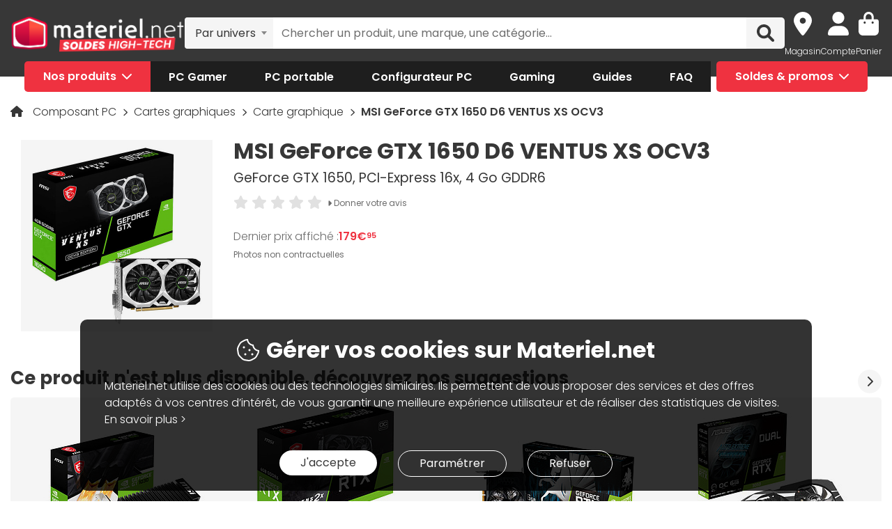

--- FILE ---
content_type: text/html; charset=UTF-8
request_url: https://www.materiel.net/produit/202401240007.html
body_size: 23891
content:
    <!DOCTYPE html>
<html lang="fr">
<head>
    <meta charset="UTF-8">
    <meta name="viewport" content="width=device-width, initial-scale=1, shrink-to-fit=no">
    <meta name="apple-mobile-web-app-capable" content="yes">
    <meta name="apple-mobile-web-app-status-bar-style" content="default">
    <meta name="mobile-web-app-capable" content="yes">
    <meta name="google-site-verification" content="vqrdqVxQ8LqA9iO1_sMrgjxlkQ0ReI9VrkK0k1rOWtQ">
    <meta name="theme-color" content="#FB4242">

            <title>MSI GeForce GTX 1650 D6 VENTUS XS OCV3 - Carte graphique MSI sur Materiel.net | OOP</title>
    
        
            <meta name="description" content="Achetez votre Carte graphique MSI GeForce GTX 1650 D6 VENTUS XS OCV3 (GEFORCE GTX 1650 D6 VENTUS XS OCV3) sur Materiel.net ! Paiement en 3X dès 100€, livraison rapide ou retrait en magasin | GeForce GTX 1650, PCI-Express 16x, 4 Go GDDR6." />
<meta property="og:description" content="Achetez votre Carte graphique MSI GeForce GTX 1650 D6 VENTUS XS OCV3 (GEFORCE GTX 1650 D6 VENTUS XS OCV3) sur Materiel.net ! Paiement en 3X dès 100€, livraison rapide ou retrait en magasin | GeForce GTX 1650, PCI-Express 16x, 4 Go GDDR6." />
<meta property="og:title" content="MSI GeForce GTX 1650 D6 VENTUS XS OCV3 - Carte graphique MSI sur Materiel.net | OOP" />
<meta property="og:image" content="https://media.materiel.net/r900/products/MN0006113901.jpg" />
<meta property="og:url" content="https://www.materiel.net/produit/202401240007.html" />
<meta property="twitter:title" content="MSI GeForce GTX 1650 D6 VENTUS XS OCV3 - Carte graphique MSI sur Materiel.net | OOP" />
<meta property="twitter:description" content="Achetez votre Carte graphique MSI GeForce GTX 1650 D6 VENTUS XS OCV3 (GEFORCE GTX 1650 D6 VENTUS XS OCV3) sur Materiel.net ! Paiement en 3X dès 100€, livraison rapide ou retrait en magasin | GeForce GTX 1650, PCI-Express 16x, 4 Go GDDR6." />
<meta property="twitter:image" content="https://media.materiel.net/r900/products/MN0006113901.jpg" />
<meta property="twitter:card" content="summary" />
<meta property="twitter:site" content="@materielnet" />

        <link rel="canonical" href="https://www.materiel.net/produit/202401240007.html"/>

            
            <link rel="shortcut icon" href="/matnet/build/images/content/favicon.ico" type="image/x-icon">
        <link rel="icon" href="/matnet/build/images/content/favicon.png" type="image/png">
        <link rel="icon" sizes="32x32" href="/matnet/build/images/content/favicon-32.png" type="image/png">
        <link rel="icon" sizes="64x64" href="/matnet/build/images/content/favicon-64.png" type="image/png">
        <link rel="icon" sizes="96x96" href="/matnet/build/images/content/favicon-96.png" type="image/png">
        <link rel="icon" sizes="196x196" href="/matnet/build/images/content/favicon-196.png" type="image/png">
        <link rel="apple-touch-icon" sizes="152x152" href="/matnet/build/images/content/apple-touch-icon.png">
        <link rel="apple-touch-icon" sizes="60x60" href="/matnet/build/images/content/apple-touch-icon-60x60.png">
        <link rel="apple-touch-icon" sizes="76x76" href="/matnet/build/images/content/apple-touch-icon-76x76.png">
        <link rel="apple-touch-icon" sizes="114x114" href="/matnet/build/images/content/apple-touch-icon-114x114.png">
        <link rel="apple-touch-icon" sizes="120x120" href="/matnet/build/images/content/apple-touch-icon-120x120.png">
        <link rel="apple-touch-icon" sizes="144x144" href="/matnet/build/images/content/apple-touch-icon-144x144.png">
    
            <link rel="preload" href="/matnet/build/css/main.9525aa10.css" as="style">
        <link rel="preload" href="/matnet/build/runtime.22b5026a.js" as="script">
        <link rel="preload" href="/matnet/build/js/libs.6e01f871.js" as="script">
        <link rel="preload" href="/matnet/build/js/main.2949d08b.js" as="script">
        <link rel="preload" href="/matnet/build/js/product-page-obso.ba9dea13.js" as="script">
    <link rel="preload" href="/matnet/build/css/product-page-obso.e4fec7b6.css" as="style">

            <link rel="dns-prefetch" href="https://media.materiel.net" />
    
            <link rel="stylesheet" href="/matnet/build/css/main.9525aa10.css" media="all">
        <link rel="stylesheet" href="/matnet/build/css/product-page-obso.e4fec7b6.css" media="all">

            
                <script type="application/ld+json">
{
    "@context": "https://schema.org/",
    "@type": "Product",
    "name": "MSI GeForce GTX 1650 D6 VENTUS XS OCV3",
    "gtin13": "4711377123044",
    "image": ["https://media.materiel.net/r900/products/MN0006113901.jpg", "https://media.materiel.net/r900/products/MN0006113902.jpg", "https://media.materiel.net/r900/products/MN0006113903.jpg", "https://media.materiel.net/r900/products/MN0006113904.jpg"],
    "description": "Si vous recherchez les performances de l&#039;architecture Nvidia Turing pour mettre à jour votre PC, la carte graphique MSI GeForce GTX 1650 D6 VENTUS XS OCV3 se place comme remplaçante idéale de votre ancienne carte graphique. Derrière cette dénomination, profitez des performances de la nouvelle architecture de Nvidia ainsi que du passage à la mémoire GDDR6. Elle sera votre meilleure alliée si vous cherchez à renouveler votre matériel gaming ou même à vous acheter votre première carte dédiée aux jeux vidéos.",
    "mpn": "GEFORCE GTX 1650 D6 VENTUS XS OCV3",
    "sku": "AR202401240007",
    "brand": {
        "@type": "Brand",
        "name": "MSI"
    },
    "offers": {
        "@type": "Offer",
        "priceCurrency": "EUR",
        "availability": "https://schema.org/OutOfStock",
        "itemCondition": "https://schema.org/NewCondition",
        "price": "179.95",
        "url": "https://www.materiel.net/produit/202401240007.html"
    }
}
</script>

        <script type="application/ld+json"> {
    "@context": "https://schema.org/",
    "@type": "BreadcrumbList",
    "itemListElement": [
                    {
                "@type": "ListItem",
                "position": 1,
                "item": {
                    "@id":"/composant-pc/c424/",
                    "name": "Composant PC"
                }
            },                    {
                "@type": "ListItem",
                "position": 2,
                "item": {
                    "@id":"/cartes-graphiques/c425/",
                    "name": "Cartes graphiques"
                }
            },                    {
                "@type": "ListItem",
                "position": 3,
                "item": {
                    "@id":"/carte-graphique/l426/",
                    "name": "Carte graphique"
                }
            },                    {
                "@type": "ListItem",
                "position": 4,
                "item": {
                    "@id":"/produit/202401240007.html",
                    "name": "MSI GeForce GTX 1650 D6 VENTUS XS OCV3"
                }
            }            ]
}
</script>


            <script src="/V4px/js/matnetmachine.js" async></script>
                    <script id="dataLayout">
            var dataLayout = {};

            dataLayout.shops = {};

            dataLayout.routingJs = {"base_url":"","routes":{"listing_compare":{"tokens":[["variable","\/","[^\/]++","offerIdsString"],["variable","","\\d+","categoryId"],["text","\/comparer\/c"]],"defaults":[],"requirements":{"categoryId":"\\d+"},"hosttokens":[],"methods":[],"schemes":[]},"compare_zone":{"tokens":[["variable","\/","\\d+","categoryId"],["text","\/compare\/list"]],"defaults":[],"requirements":{"categoryId":"\\d+"},"hosttokens":[],"methods":[],"schemes":[]},"compare_product_share":{"tokens":[["text","\/compare\/share"]],"defaults":[],"requirements":[],"hosttokens":[],"methods":[],"schemes":[]},"component_modal":{"tokens":[["variable","\/","\\d+","componentId"],["text","\/configurator\/modal\/component"]],"defaults":[],"requirements":{"componentId":"\\d+"},"hosttokens":[],"methods":["POST","OPTIONS"],"schemes":[]},"component_modal_replace":{"tokens":[["variable","\/","\\d+","row"],["variable","\/","\\d+","componentId"],["text","\/configurator\/modal\/component"]],"defaults":[],"requirements":{"componentId":"\\d+","row":"\\d+"},"hosttokens":[],"methods":["POST","OPTIONS"],"schemes":[]},"component_products":{"tokens":[["variable","\/","\\d+","componentId"],["text","\/configurator\/component"]],"defaults":[],"requirements":{"componentId":"\\d+"},"hosttokens":[],"methods":["POST","OPTIONS"],"schemes":[]},"component_products_replace":{"tokens":[["variable","\/","[^\/]++","productId"],["variable","\/","\\d+","componentId"],["text","\/configurator\/component"]],"defaults":[],"requirements":{"componentId":"\\d+"},"hosttokens":[],"methods":["POST","OPTIONS"],"schemes":[]},"configurator_menu":{"tokens":[["text","\/configurator\/menu"]],"defaults":[],"requirements":[],"hosttokens":[],"methods":[],"schemes":[]},"configurator_menu_options":{"tokens":[["variable","\/","[^\/]++","id"],["text","\/configurator\/menu\/options"]],"defaults":[],"requirements":[],"hosttokens":[],"methods":[],"schemes":[]},"configurator_add_config_to_cart":{"tokens":[["text","\/configurator\/cart"]],"defaults":[],"requirements":[],"hosttokens":[],"methods":[],"schemes":[]},"configurator_add_item":{"tokens":[["variable","\/","[^\/]++","quantity"],["variable","\/","AR\\d{12}","productId"],["variable","\/","\\d+","componentGroupId"],["text","\/configurator\/add"]],"defaults":{"quantity":1},"requirements":{"productId":"AR\\d{12}","componentGroupId":"\\d+"},"hosttokens":[],"methods":["POST"],"schemes":[]},"configurator_replace_item":{"tokens":[["variable","\/","\\d+","row"],["variable","\/","[^\/]++","quantity"],["variable","\/","AR\\d{12}","productId"],["variable","\/","\\d+","componentGroupId"],["text","\/configurator\/add"]],"defaults":{"quantity":1},"requirements":{"productId":"AR\\d{12}","componentGroupId":"\\d+","row":"\\d+"},"hosttokens":[],"methods":["POST"],"schemes":[]},"configurator_clear_config":{"tokens":[["text","\/configurator\/config\/session\/clear"]],"defaults":[],"requirements":[],"hosttokens":[],"methods":[],"schemes":[]},"configurator_delete_config":{"tokens":[["variable","\/","[^\/]++","id"],["text","\/configurator\/config\/delete"]],"defaults":[],"requirements":[],"hosttokens":[],"methods":[],"schemes":[]},"configurator_copy_config":{"tokens":[["variable","\/","[^\/]++","id"],["text","\/configurator\/config\/copy"]],"defaults":[],"requirements":[],"hosttokens":[],"methods":[],"schemes":[]},"configurator_save_session_config":{"tokens":[["text","\/configurator\/config\/session\/save"]],"defaults":[],"requirements":[],"hosttokens":[],"methods":[],"schemes":[]},"configurator_create_config":{"tokens":[["text","\/configurator\/config\/user\/save"]],"defaults":[],"requirements":[],"hosttokens":[],"methods":[],"schemes":[]},"configurator_update_config":{"tokens":[["variable","\/","[^\/]++","id"],["text","\/configurator\/config\/user\/update"]],"defaults":[],"requirements":[],"hosttokens":[],"methods":[],"schemes":[]},"configurator_rename_config":{"tokens":[["variable","\/","[^\/]++","id"],["text","\/configurator\/config\/user\/rename"]],"defaults":[],"requirements":[],"hosttokens":[],"methods":[],"schemes":[]},"configurator_load_config":{"tokens":[["variable","\/","[^\/]++","id"],["text","\/configurator\/config\/user\/load"]],"defaults":[],"requirements":[],"hosttokens":[],"methods":[],"schemes":[]},"configurator_share_config":{"tokens":[["text","\/configurator\/config\/share"]],"defaults":[],"requirements":[],"hosttokens":[],"methods":[],"schemes":[]},"configurator_main_page":{"tokens":[["text","\/configurateur-pc-sur-mesure\/"]],"defaults":[],"requirements":[],"hosttokens":[],"methods":[],"schemes":[]},"get_configuration_from_json":{"tokens":[["text","\/configurator\/add-top-config\/"]],"defaults":[],"requirements":[],"hosttokens":[],"methods":["POST"],"schemes":[]},"get_configuration_from_item":{"tokens":[["variable","\/","AR\\d{12}","productId"],["variable","\/","\\d+","categoryId"],["text","\/configurator\/create-from-product"]],"defaults":[],"requirements":{"categoryId":"\\d+","productId":"AR\\d{12}"},"hosttokens":[],"methods":[],"schemes":[]},"promotion_product":{"tokens":[["text","\/promotions-produits\/"]],"defaults":[],"requirements":[],"hosttokens":[],"methods":[],"schemes":[]},"promotion_product_filtered":{"tokens":[["text",".html"],["variable","\/","\\+.+","filterUrl"],["text","\/promotions-produits"]],"defaults":[],"requirements":{"filterUrl":"\\+.+"},"hosttokens":[],"methods":[],"schemes":[]},"latest_product":{"tokens":[["text","\/nouveautes-produits\/"]],"defaults":[],"requirements":[],"hosttokens":[],"methods":[],"schemes":[]},"latest_product_filtered":{"tokens":[["text","\/"],["variable","\/","\\+[^\/]+","filterUrl"],["text","\/nouveautes-produits"]],"defaults":[],"requirements":{"filterUrl":"\\+[^\/]+"},"hosttokens":[],"methods":[],"schemes":[]},"special_offer_listing_products":{"tokens":[["text","\/"],["variable","","[1-9]{1}[0-9]{0,15}","specialOfferId"],["text","\/bons-plans\/o"]],"defaults":[],"requirements":{"specialOfferId":"[1-9]{1}[0-9]{0,15}"},"hosttokens":[],"methods":[],"schemes":[]},"special_offer_listing_products_filtered":{"tokens":[["text",".html"],["variable","\/","\\+[^\/]+","filterUrl"],["variable","","[1-9]{1}[0-9]{0,15}","specialOfferId"],["text","\/bons-plans\/o"]],"defaults":[],"requirements":{"specialOfferId":"[1-9]{1}[0-9]{0,15}","filterUrl":"\\+[^\/]+"},"hosttokens":[],"methods":[],"schemes":[]},"special_offers_filter_page":{"tokens":[["text","\/form\/operations\/filter\/"]],"defaults":[],"requirements":[],"hosttokens":[],"methods":["POST","OPTIONS"],"schemes":[]},"offres_speciales_listing_infinite_scroll":{"tokens":[["variable","","\\d+","page"],["text","\/bons-plans-infinite-scroll\/page"]],"defaults":[],"requirements":{"page":"\\d+"},"hosttokens":[],"methods":[],"schemes":[]},"qa_answer":{"tokens":[["text",".html"],["variable","\/","(?:\\d{12})","productId"],["variable","\/","[a-zA-Z0-9-]+","questionId"],["text","\/questions-reponses\/repondre"]],"defaults":[],"requirements":{"productId":"(\\d{12})","questionId":"[a-zA-Z0-9-]+"},"hosttokens":[],"methods":[],"schemes":[]},"listing_shop":{"tokens":[["text","\/produits\/"],["variable","-","\\d+","shopId"],["text","\/magasins\/magasin"]],"defaults":[],"requirements":{"shopId":"\\d+"},"hosttokens":[],"methods":[],"schemes":[]},"listing_shop_filtered":{"tokens":[["text",".html"],["variable","\/","\\+.+","filterUrl"],["text","\/produits"],["variable","-","\\d+","shopId"],["text","\/magasins\/magasin"]],"defaults":[],"requirements":{"shopId":"\\d+","filterUrl":"\\+.+"},"hosttokens":[],"methods":[],"schemes":[]},"set_favorite_shop_shop_page":{"tokens":[["text","\/shop"],["variable","\/","\\d+","shopId"],["text","\/stock\/set-favorite-shop"]],"defaults":[],"requirements":{"shopId":"\\d+"},"hosttokens":[],"methods":[],"schemes":[]},"set_favorite_shop_listing_page":{"tokens":[["text","\/listing"],["variable","\/","\\d+","shopId"],["text","\/stock\/set-favorite-shop"]],"defaults":[],"requirements":{"shopId":"\\d+"},"hosttokens":[],"methods":[],"schemes":[]},"set_favorite_shop_product_page":{"tokens":[["text","\/product"],["variable","\/","\\d+","shopId"],["text","\/stock\/set-favorite-shop"]],"defaults":[],"requirements":{"shopId":"\\d+"},"hosttokens":[],"methods":[],"schemes":[]},"get_stock_for_shops":{"tokens":[["variable","\/","(?:AR|OF)\\d{12}","offerId"],["text","\/stock\/get-stock-for-shops"]],"defaults":[],"requirements":{"offerId":"(AR|OF)\\d{12}"},"hosttokens":[],"methods":["POST"],"schemes":[]},"shops.shop_page":{"tokens":[["text","\/"],["variable","\/","[^\/]++","slug"],["variable","-","\\d+","shopId"],["text","\/magasins\/magasin"]],"defaults":{"slug":""},"requirements":{"shopId":"\\d+"},"hosttokens":[],"methods":[],"schemes":[]},"shops.shop_page_without_slug":{"tokens":[["text","\/"],["variable","-","\\d+","shopId"],["text","\/magasins\/magasin"]],"defaults":[],"requirements":{"shopId":"\\d+"},"hosttokens":[],"methods":[],"schemes":[]},"shops.shop_homepage":{"tokens":[["text","\/magasins\/"]],"defaults":[],"requirements":[],"hosttokens":[],"methods":[],"schemes":[]},"homepage":{"tokens":[["text","\/"]],"defaults":[],"requirements":[],"hosttokens":[],"methods":[],"schemes":[]},"product_page":{"tokens":[["text",".html"],["variable","\/","(?:\\d{12}|PB\\d{8})","urlId"],["text","\/produit"]],"defaults":[],"requirements":{"urlId":"(\\d{12}|PB\\d{8})"},"hosttokens":[],"methods":[],"schemes":[]},"variant_products":{"tokens":[["variable","\/","\\d+","categoryId"],["variable","\/",".+","variantGroupCode"],["variable","\/","AR\\d{12}","productId"]],"defaults":[],"requirements":{"productId":"AR\\d{12}","variantGroupCode":".+","categoryId":"\\d+"},"hosttokens":[],"methods":[],"schemes":[]},"see_offers":{"tokens":[["text","\/offers"],["variable","\/","AR\\d{12}|MK\\d{12}","productId"],["variable","-","[^\/]++","country"],["variable","\/","[^\/\\-]++","_locale"]],"defaults":{"_locale":"fr","country":"fr"},"requirements":{"productId":"AR\\d{12}|MK\\d{12}"},"hosttokens":[],"methods":["GET"],"schemes":[]},"seller_review":{"tokens":[["text","\/avis\/"],["variable","\/","\\d+","sellerId"],["text","\/vendeur"]],"defaults":[],"requirements":{"sellerId":"\\d+"},"hosttokens":[],"methods":[],"schemes":[]},"seller_product":{"tokens":[["text","\/produits\/"],["variable","\/","\\d+","sellerId"],["text","\/vendeur"]],"defaults":[],"requirements":{"sellerId":"\\d+"},"hosttokens":[],"methods":[],"schemes":[]},"seller_product_filtered_paginated":{"tokens":[["text",".html"],["variable","\/","\\+.+","filterUrl"],["variable","","(?!0.*)(?:(?!(?:1)\\b))\\d+","page"],["text","\/produits\/page"],["variable","\/","\\d+","sellerId"],["text","\/vendeur"]],"defaults":[],"requirements":{"sellerId":"\\d+","filterUrl":"\\+.+","page":"(?!0.*)((?!(?:1)\\b))\\d+"},"hosttokens":[],"methods":[],"schemes":[]},"seller_product_filtered":{"tokens":[["text",".html"],["variable","\/","\\+.+","filterUrl"],["text","\/produits"],["variable","\/","\\d+","sellerId"],["text","\/vendeur"]],"defaults":[],"requirements":{"sellerId":"\\d+","filterUrl":"\\+.+"},"hosttokens":[],"methods":[],"schemes":[]},"seller_delivery":{"tokens":[["text","\/livraison-retour\/"],["variable","\/","\\d+","sellerId"],["text","\/vendeur"]],"defaults":[],"requirements":{"sellerId":"\\d+"},"hosttokens":[],"methods":[],"schemes":[]},"seller_warranty":{"tokens":[["text","\/garantie-reprise\/"],["variable","\/","\\d+","sellerId"],["text","\/vendeur"]],"defaults":[],"requirements":{"sellerId":"\\d+"},"hosttokens":[],"methods":[],"schemes":[]},"seller_contact":{"tokens":[["text","\/contact\/"],["variable","\/","\\d+","sellerId"],["text","\/vendeur"]],"defaults":[],"requirements":{"sellerId":"\\d+"},"hosttokens":[],"methods":[],"schemes":[]},"seller_review_page_infinite_scroll":{"tokens":[["variable","","\\d+","page"],["text","\/page"],["variable","\/","\\d+","sortBy"],["variable","\/","\\d+","filterRate"],["variable","\/","\\d+","sellerId"],["text","\/seller_reviews"]],"defaults":{"filterRate":0,"sortBy":0},"requirements":{"sellerId":"\\d+","filterRate":"\\d+","sortBy":"\\d+","page":"\\d+"},"hosttokens":[],"methods":[],"schemes":[]},"filter_seller_review_list":{"tokens":[["variable","\/","\\d+","sellerId"],["text","\/filter-seller-review"]],"defaults":[],"requirements":{"sellerId":"\\d+"},"hosttokens":[],"methods":[],"schemes":[]},"empty_search_page":{"tokens":[["text","\/recherche\/"]],"defaults":[],"requirements":[],"hosttokens":[],"methods":["GET"],"schemes":[]},"search_product_listing":{"tokens":[["variable","","\\d+","page"],["text","\/page"],["variable","\/","[^\/]++","slug"],["text","\/search\/product"]],"defaults":{"page":1},"requirements":{"page":"\\d+"},"hosttokens":[],"methods":[],"schemes":[]},"search_category_listing":{"tokens":[["variable","\/","\\d+","page"],["variable","\/","[^\/]++","slug"],["text","\/search\/category"]],"defaults":[],"requirements":{"page":"\\d+","limit":"\\d+"},"hosttokens":[],"methods":[],"schemes":[]},"search_brand_listing":{"tokens":[["variable","\/","\\d+","page"],["variable","\/","[^\/]++","slug"],["text","\/search\/brand"]],"defaults":[],"requirements":{"page":"\\d+"},"hosttokens":[],"methods":[],"schemes":[]},"search_faq_listing":{"tokens":[["variable","\/","\\d+","page"],["variable","\/","[^\/]++","slug"],["text","\/search\/faq"]],"defaults":[],"requirements":{"page":"\\d+"},"hosttokens":[],"methods":[],"schemes":[]},"search_autocomplete":{"tokens":[["variable","\/","[^\/]++","searchText"],["text","\/search\/autocomplete"]],"defaults":[],"requirements":[],"hosttokens":[],"methods":["OPTIONS","GET"],"schemes":[]},"search_data_collect_click":{"tokens":[["text","\/search\/collect\/click"]],"defaults":[],"requirements":[],"hosttokens":[],"methods":["OPTIONS","POST"],"schemes":[]},"search_data_collect_text_search":{"tokens":[["text","\/search\/collect\/text"]],"defaults":[],"requirements":[],"hosttokens":[],"methods":["OPTIONS","POST"],"schemes":[]},"form_newsletter_subscribe":{"tokens":[["variable","\/","[^\/]++","format"],["text","\/form\/newsletter\/subscribe"]],"defaults":{"format":"full"},"requirements":[],"hosttokens":[],"methods":["POST"],"schemes":[]},"listing_intermediate":{"tokens":[["text","\/"],["variable","","\\d+","categoryId"],["text","\/c"],["variable","\/","(?!\\w{2}-\\w{2}\\\/).+","slug"]],"defaults":[],"requirements":{"categoryId":"\\d+","slug":"(?!\\w{2}-\\w{2}\\\/).+"},"hosttokens":[],"methods":[],"schemes":[]},"listing_page":{"tokens":[["text","\/"],["variable","","\\d+","categoryId"],["text","\/l"],["variable","\/","(?!\\w{2}-\\w{2}\\\/).+","slug"]],"defaults":[],"requirements":{"categoryId":"\\d+","slug":"(?!\\w{2}-\\w{2}\\\/).+"},"hosttokens":[],"methods":[],"schemes":[]},"listing_page_paginated":{"tokens":[["text","\/"],["variable","","\\d{1,2}","page"],["text","\/page"],["variable","","\\d+","categoryId"],["text","\/l"],["variable","\/","(?!\\w{2}-\\w{2}\\\/).+","slug"]],"defaults":[],"requirements":{"categoryId":"\\d+","slug":"(?!\\w{2}-\\w{2}\\\/).+","page":"\\d{1,2}"},"hosttokens":[],"methods":[],"schemes":[]},"listing_page_filtered":{"tokens":[["text","\/"],["variable","\/","\\+[^\/]+","filterUrl"],["variable","","\\d+","categoryId"],["text","\/l"],["variable","\/","(?!\\w{2}-\\w{2}\\\/).+","slug"]],"defaults":[],"requirements":{"categoryId":"\\d+","slug":"(?!\\w{2}-\\w{2}\\\/).+","filterUrl":"\\+[^\/]+"},"hosttokens":[],"methods":[],"schemes":[]},"listing_page_filtered_paginated":{"tokens":[["text","\/"],["variable","","[^\/]++","page"],["text","\/page"],["variable","\/","\\+[^\/]+","filterUrl"],["variable","","\\d+","categoryId"],["text","\/l"],["variable","\/","(?!\\w{2}-\\w{2}\\\/).+","slug"]],"defaults":[],"requirements":{"categoryId":"\\d+","slug":"(?!\\w{2}-\\w{2}\\\/).+","filterUrl":"\\+[^\/]+"},"hosttokens":[],"methods":[],"schemes":[]},"filter_product_list_filtered":{"tokens":[["variable","\/",".+","filterUrl"],["variable","","\\d+","categoryId"],["text","\/l"],["variable","\/",".+","slug"],["text","\/form\/filter"],["variable","-","[^\/]++","country"],["variable","\/","[^\/\\-]++","_locale"]],"defaults":{"_locale":"fr","country":"fr","filterUrl":""},"requirements":{"categoryId":"\\d+","slug":".+","filterUrl":".+"},"hosttokens":[],"methods":["POST"],"schemes":[]},"filter_review_list":{"tokens":[["text","\/filter-review\/"]],"defaults":[],"requirements":[],"hosttokens":[],"methods":["POST","OPTIONS"],"schemes":[]},"review_page_infinite_scroll":{"tokens":[["variable","","\\d+","page"],["text","\/page"],["variable","\/","\\d+","sortBy"],["variable","\/","\\d+","filterRate"],["variable","\/",".*","productId"],["text","\/avis-client"]],"defaults":{"filterRate":0,"sortBy":0},"requirements":{"productId":".*","filterRate":"\\d+","sortBy":"\\d+","page":"\\d+"},"hosttokens":[],"methods":[],"schemes":[]},"submit_review_order":{"tokens":[["text","\/form\/depot-avis\/"]],"defaults":[],"requirements":[],"hosttokens":[],"methods":[],"schemes":[]},"review_order_page":{"tokens":[["text","\/"],["variable","\/","[^\/]++","orderId"],["text","\/depot-avis"]],"defaults":[],"requirements":[],"hosttokens":[],"methods":[],"schemes":[]},"header_user_cart":{"tokens":[["text","\/header\/user"]],"defaults":[],"requirements":[],"hosttokens":[],"methods":["POST","OPTIONS","GET"],"schemes":[]},"header_layer_shop":{"tokens":[["variable","\/","\\d+","shopId"],["text","\/header\/shop"]],"defaults":[],"requirements":{"shopId":"\\d+"},"hosttokens":[],"methods":[],"schemes":[]},"login_form":{"tokens":[["text","\/form\/login"]],"defaults":[],"requirements":[],"hosttokens":[],"methods":[],"schemes":[]},"submit_login_form":{"tokens":[["text","\/form\/submit_login"]],"defaults":[],"requirements":[],"hosttokens":[],"methods":["POST","OPTIONS"],"schemes":[]},"logout":{"tokens":[["text","\/form\/logout"]],"defaults":[],"requirements":[],"hosttokens":[],"methods":["GET","OPTIONS"],"schemes":[]},"cart_overview":{"tokens":[["text","\/cart\/overview"]],"defaults":[],"requirements":[],"hosttokens":[],"methods":[],"schemes":[]},"user_overview":{"tokens":[["text","\/user\/overview"]],"defaults":[],"requirements":[],"hosttokens":[],"methods":[],"schemes":[]},"home_sliders_carousel":{"tokens":[["variable","\/","[^\/]++","navigationShop"],["variable","\/","\\d+","navigationCountry"],["text","\/slider\/home\/carousel\/geolocation"]],"defaults":{"navigationShop":-1},"requirements":{"navigationCountry":"\\d+"},"hosttokens":[],"methods":["GET"],"schemes":[]},"form_faq_article_submit":{"tokens":[["variable","\/","\\d+","articleId"],["text","\/form\/faq\/article\/submit"]],"defaults":[],"requirements":{"articleId":"\\d+"},"hosttokens":[],"methods":["POST","OPTIONS"],"schemes":[]},"form_get_order_items":{"tokens":[["variable","\/","[^\/]++","creationDate"],["variable","\/","[^\/]++","cOrder"],["text","\/form\/faq\/items\/order"]],"defaults":[],"requirements":[],"hosttokens":[],"methods":["POST"],"schemes":[]},"cms_stock":{"tokens":[["variable","\/","[^\/]++","stock"],["text","\/cms\/stock"]],"defaults":[],"requirements":[],"hosttokens":[],"methods":[],"schemes":[]},"cms_shop_stock":{"tokens":[["variable","\/","[^\/]++","stock"],["text","\/cms\/shop-stock"]],"defaults":[],"requirements":[],"hosttokens":[],"methods":[],"schemes":[]},"add_offer_to_cart":{"tokens":[["variable","\/",".*","addOfferKey"],["variable","\/","[^\/]++","isMarketplace"],["variable","\/","-?\\d+","quantity"],["variable","\/","(?:AR|OF)\\d{12}","offerId"],["text","\/cart\/add\/offer"]],"defaults":{"addOfferKey":""},"requirements":{"offerId":"(AR|OF)\\d{12}","quantity":"-?\\d+","isMarketPlace":"[0-1]","addOfferKey":".*"},"hosttokens":[],"methods":[],"schemes":[]},"add_offer_to_cart_cross_sell":{"tokens":[["variable","\/","(?:AR|OF)\\d{12}","offerId"],["text","\/cart\/add\/offer-cross-sell"]],"defaults":[],"requirements":{"offerId":"(AR|OF)\\d{12}"},"hosttokens":[],"methods":["POST"],"schemes":[]},"add_offer_to_cart_one_click":{"tokens":[["variable","\/",".*","addOfferKey"],["variable","\/","-?\\d+","quantity"],["variable","\/","(?:AR|OF)\\d{12}","offerId"],["text","\/cart\/oneclick\/add\/offer"]],"defaults":{"addOfferKey":""},"requirements":{"offerId":"(AR|OF)\\d{12}","quantity":"-?\\d+","addOfferKey":".*"},"hosttokens":[],"methods":[],"schemes":[]},"add_pack_service":{"tokens":[["text","\/cart\/pack-service\/add\/"]],"defaults":[],"requirements":[],"hosttokens":[],"methods":[],"schemes":[]},"remove_pack_service":{"tokens":[["text","\/cart\/pack-service\/remove\/"]],"defaults":[],"requirements":[],"hosttokens":[],"methods":[],"schemes":[]},"redirect_category":{"tokens":[["variable","","\\d+","isIntermediate"],["text","\/i"],["variable","","\\d+","categoryId"],["text","\/redirect-category\/c"],["variable","-","[^\/]++","country"],["variable","\/","[^\/\\-]++","_locale"]],"defaults":{"_locale":"fr","country":"fr"},"requirements":{"categoryId":"\\d+","isIntermediate":"\\d+","page":"\\d+"},"hosttokens":[],"methods":[],"schemes":[]},"form_share_product":{"tokens":[["variable","\/","(?:AR|OF)\\d{12}","offerId"],["variable","\/","(?:AR|MK)\\d{12}","productId"],["text","\/form\/share\/product"]],"defaults":[],"requirements":{"productId":"(AR|MK)\\d{12}","offerId":"(AR|OF)\\d{12}"},"hosttokens":[],"methods":[],"schemes":[]},"user_can_order_review":{"tokens":[["variable","\/","(?:AR|MK)\\d{12}","productId"],["text","\/user\/can_review"]],"defaults":[],"requirements":{"productId":"(AR|MK)\\d{12}"},"hosttokens":[],"methods":[],"schemes":[]},"delete_review_order":{"tokens":[["text","\/order-review\/delete\/"]],"defaults":[],"requirements":[],"hosttokens":[],"methods":["POST"],"schemes":[]},"update_nickname_review_order":{"tokens":[["text","\/depot-avis-client\/pseudo\/update\/"]],"defaults":[],"requirements":[],"hosttokens":[],"methods":["POST"],"schemes":[]},"form_search_filter_product":{"tokens":[["variable","\/",".+","slug"],["text","\/form\/search\/filter"]],"defaults":{"slug":""},"requirements":{"slug":".+"},"hosttokens":[],"methods":["POST"],"schemes":[]},"shop_opening_hours_information":{"tokens":[["variable","\/","\\d+","shopId"],["text","\/openings\/shop"]],"defaults":[],"requirements":{"shopId":"\\d+"},"hosttokens":[],"methods":[],"schemes":[]},"modal_shops_selection_summary_shop":{"tokens":[["variable","\/","\\d+","shopId"],["text","\/modal\/shopSelected"]],"defaults":[],"requirements":{"shopId":"\\d+"},"hosttokens":[],"methods":[],"schemes":[]},"mounting_time_type":{"tokens":[["variable","\/",".+","type"],["text","\/mounting_time\/type"]],"defaults":[],"requirements":{"type":".+"},"hosttokens":[],"methods":[],"schemes":[]},"form_qa_ask_question":{"tokens":[["variable","\/","AR\\d{12}|MK\\d{12}|undefined","productId"],["text","\/form\/qa\/ask_question"]],"defaults":[],"requirements":{"productId":"AR\\d{12}|MK\\d{12}|undefined"},"hosttokens":[],"methods":["POST"],"schemes":[]},"qa_questions_list":{"tokens":[["variable","\/","AR\\d{12}|MK\\d{12}","productId"],["text","\/qa\/list"]],"defaults":[],"requirements":{"productId":"AR\\d{12}|MK\\d{12}"},"hosttokens":[],"methods":["POST"],"schemes":[]},"qa_validate_question":{"tokens":[["variable","\/","[a-zA-Z0-9-]+","questionId"],["variable","\/","[^\/]++","email"],["text","\/qa\/validate"]],"defaults":[],"requirements":{"questionId":"[a-zA-Z0-9-]+"},"hosttokens":[],"methods":["POST"],"schemes":[]},"qa_like_answer":{"tokens":[["variable","\/","[a-zA-Z0-9-]+","answerId"],["text","\/qa\/like"]],"defaults":[],"requirements":{"answerId":"[a-zA-Z0-9-]+"},"hosttokens":[],"methods":["POST"],"schemes":[]},"qa_list_like_by_user":{"tokens":[["variable","\/","AR\\d{12}|MK\\d{12}","productId"],["text","\/qa\/like\/list"]],"defaults":[],"requirements":{"productId":"AR\\d{12}|MK\\d{12}"},"hosttokens":[],"methods":["GET"],"schemes":[]},"qa_can_answer":{"tokens":[["text","\/qa\/can_answer"]],"defaults":[],"requirements":[],"hosttokens":[],"methods":["GET"],"schemes":[]},"form_qa_answer_question":{"tokens":[["text",".html"],["variable","\/","(?:\\d{12})","productId"],["variable","\/","0|1","isRequested"],["text","\/isRequested"],["variable","\/","[a-zA-Z0-9-]+","questionId"],["text","\/qa\/answer"]],"defaults":[],"requirements":{"productId":"(\\d{12})","questionId":"[a-zA-Z0-9-]+","isRequested":"0|1"},"hosttokens":[],"methods":[],"schemes":[]},"qa_report":{"tokens":[["variable","\/","[^\/]++","questionId"],["text","\/form\/report-qa"]],"defaults":[],"requirements":[],"hosttokens":[],"methods":[],"schemes":[]},"cross_selling_category_new_products":{"tokens":[["text","\/"],["variable","\/","\\d+","categoryId"],["text","\/cross-selling\/category\/new"],["variable","-","[^\/]++","country"],["variable","\/","[^\/\\-]++","_locale"]],"defaults":{"_locale":"fr","country":"fr"},"requirements":{"categoryId":"\\d+"},"hosttokens":[],"methods":["GET"],"schemes":[]},"cross_selling_category_highest_rated_products":{"tokens":[["text","\/"],["variable","\/","\\d+","categoryId"],["text","\/cross-selling\/category\/highest-rated"],["variable","-","[^\/]++","country"],["variable","\/","[^\/\\-]++","_locale"]],"defaults":{"_locale":"fr","country":"fr"},"requirements":{"categoryId":"\\d+"},"hosttokens":[],"methods":["GET"],"schemes":[]},"menu_universes_ajax":{"tokens":[["text","\/menu\/"]],"defaults":[],"requirements":[],"hosttokens":[],"methods":["GET","OPTIONS"],"schemes":[]},"menu_promotions_ajax":{"tokens":[["text","\/menu\/promotions\/"]],"defaults":[],"requirements":[],"hosttokens":[],"methods":["GET","OPTIONS"],"schemes":[]},"get_opened_shops":{"tokens":[["text","\/shops\/opened"]],"defaults":[],"requirements":[],"hosttokens":[],"methods":["GET"],"schemes":[]},"alma_eligibility":{"tokens":[["text","\/"],["variable","\/","\\d+(?:[.,]\\d+)?","amount"],["text","\/amount"],["variable","\/","[^\/]++","isMarketplace"],["text","\/alma\/eligibility\/isMarketplace"]],"defaults":[],"requirements":{"isMarketPlace":"[0-1]","amount":"\\d+(?:[.,]\\d+)?"},"hosttokens":[],"methods":["GET","OPTIONS"],"schemes":[]},"form_seller_contact":{"tokens":[["variable","\/","\\d+","marketPlaceId"],["text","\/form\/seller\/contact"]],"defaults":[],"requirements":{"marketPlaceId":"\\d+"},"hosttokens":[],"methods":["POST"],"schemes":[]},"submit_seller_review_order":{"tokens":[["text","\/form\/depot-avis-vendeur\/"]],"defaults":[],"requirements":[],"hosttokens":[],"methods":["POST"],"schemes":[]},"update_review_order_seller":{"tokens":[["text","\/depot-avis-vendeur\/reception-commande\/"]],"defaults":[],"requirements":[],"hosttokens":[],"methods":["POST"],"schemes":[]},"captcha_required":{"tokens":[["variable","\/",".+","email"],["text","\/captcha"],["variable","-","[^\/]++","country"],["variable","\/","[^\/\\-]++","_locale"]],"defaults":{"country":"fr","email":"","_locale":"fr"},"requirements":{"email":".+"},"hosttokens":[],"methods":["GET"],"schemes":[]}},"prefix":"","host":"www.materiel.net","port":"","scheme":"https","locale":"fr"};
            dataLayout.secureCookie = 1;

        </script>
    
    <script>
        dataLayout.featureQrIsActive = 1;
        dataLayout.featureVariantIsActive = 1;
        dataLayout.userLoginFailoverRedirectUrl = "https://www.materiel.net/produit/202401240007.html";
        dataLayout.product = {
            id: 'AR202401240007',
            urlId: '202401240007',
            categoryId: '426',
            categorySlug: 'carte-graphique'
        };
        dataLayout.offer = {
            id: 'AR202401240007'
        };
    </script>

            <script type="text/javascript" async>
            (function(w,d,s,l,i){w[l]=w[l]||[];w[l].push({'gtm.start':
                    new Date().getTime(),event:'gtm.js'});var f=d.getElementsByTagName(s)[0],
                j=d.createElement(s),dl=l!='dataLayer'?'&l='+l:'';j.async=true;j.src=
                'https://www.googletagmanager.com/gtm.js?id='+i+dl;f.parentNode.insertBefore(j,f);
            })(window,document,'script','dataLayer','GTM-M5QRJ5J');
        </script>
    
    <!-- Matomo -->
    <script>
        var _paq = window._paq = window._paq || [];
        _paq.push(['setCookieDomain', '*.materiel.net']);
        _paq.push(['setDomains', '*.materiel.net']);
        _paq.push(['enableLinkTracking']);
        _paq.push(['trackVisibleContentImpressions']);
        _paq.push(['setConversionAttributionFirstReferrer', true]);
        _paq.push(['trackPageView']);
        (function() {
            var u="https://tracking.groupe-ldlc.com/";
            _paq.push(['setTrackerUrl', u+'matomo.php']);
            _paq.push(['setSiteId', '2']);
            var d=document, g=d.createElement('script'), s=d.getElementsByTagName('script')[0];
            g.async=true; g.src=u+'matomo.js'; s.parentNode.insertBefore(g,s);
        })();
    </script>
    <!-- End Matomo Code -->

    <script defer data-domain="materiel.net" src="https://plausible.io/js/script.revenue.tagged-events.js"></script>

        </head>
<body id="o-site__top" data-spy="scroll" data-target="#productStickyNav" data-offset="200"      data-controller="link-decoder backlink-breadcrumb product-offers"
      data-marketing-url="https://www.materiel.net/mb"
      data-error="Une erreur est survenue">
    <noscript>
                <iframe src="https://www.googletagmanager.com/ns.html?id=GTM-M5QRJ5J" height="0" width="0" style="display:none;visibility:hidden"></iframe>
    </noscript>
    <ul class="skip-links" tabindex="0">
        <li>
            <a href="#search_search_text" class="skip-links__link">
                Aller à la recherche (Alt + Shift + S Pour effectuer une recherche sur le site)
            </a>
        </li>
        <li>
            <a href="#skip-content" class="skip-links__link">
                Aller directement au contenu
            </a>
        </li>
    </ul>
    <header class="c-site__header mb-4">
        
<div class="container">
    <div class="c-header__logo">
        <div class="c-menu__opener c-menu__toggle-button">
            <i class="fas fa-bars c-opener__open"></i>
            <i class="fas fa-times c-opener__close"></i>
            <span class="sr-only">Menu</span>
        </div>
                <a href="https://www.materiel.net/" title="Materiel.net, votre spécialiste High-Tech">
            <picture>
                <source media="(max-width: 992px)" srcset="https://www.materiel.net/matnet/build/images/content/logo-mobile.png" width="50" height="48">
                <img src="https://media.materiel.net/nbo/matnet/logo/1767890105-logo-matnet.png" loading="lazy" width="261" height="60" alt="logo Materiel.net" />
            </picture>
        </a>
    </div>
    <div class="c-header__search-bar"><form name="search" method="post" action="https://www.materiel.net/recherche/" id="formSearch" novalidate="novalidate" data-controller="search layer-datacollect" data-action="search#searchSubmit layer-datacollect#seeAllOnSubmit">
                <div class="form-group d-none d-lg-flex col-5 col-lg-4 col-xl-3 pl-0 pr-0"><select id="search_universe" name="search[universe]" class="o-select-input js-trigger-init" data-search-target="universe" data-controller="select2" data-action="search_universe.change.select2-&gt;search#changeUniverse"><option value="all" selected="selected">Par univers</option><option value="400">PC et Ordinateur</option><option value="424">Composant PC</option><option value="472">Périphériques PC</option><option value="518">Réseau</option><option value="530">Téléphones</option><option value="551">Image et son</option><option value="596">Connectique</option><option value="651">Loisir High-Tech</option><option value="8140">Maison Connectée</option></select></div>
                <div class="form-group col-10 col-lg-7 col-xl-8 pl-0 pr-0"><input type="text" id="search_search_text" name="search[search_text]" required="required" class="form-control border-0" placeholder="Chercher un produit, une marque, une catégorie..." data-placeholder="Chercher un produit, une marque, une catégorie..." data-mobile-placeholder="Rechercher" data-search-target="search" data-action="keyup-&gt;search#debounce" autocomplete="off" /></div>
                <div class="form-group col-2 col-lg-1 pl-0 pr-0 text-center">
                    <button type="submit" class="o-btn rounded-0">
                        <i class="fas fa-search"></i>
                    </button>
                </div>
                <div id="autocompleteSearchWrapper"
                     data-search-target="searchEngine"
                     data-layer-datacollect-target="searchEngine">
                </div>
            </form></div>
    <div class="c-header__access"><div class="col pl-0 pr-0 c-header__access-mob-search d-lg-none text-center">
                <div class="c-access__icon">
                    <i class="fas fa-search"></i>
                </div>
            </div><div id="header-item-shop" class="col pl-0 pr-0 c-header__access-shop is-empty text-center js-has-dropdown">
                    <div class="c-access__icon">
                        <i class="fas fa-map-marker-alt"></i>
                    </div>
                    <div class="c-access__link">
                        <a id="linkShopHeader" href="https://www.materiel.net/magasins/" class="o-link--reset stretched-link"
                           title="Mon magasin Materiel.net">Magasin</a>
                    </div>
                    <div class="c-header__dropdown c-header__dropdown-shop text-left p-lg-2 d-none"></div>
                </div>                <div id="header-item-account" class="col pl-0 pr-0 c-header__access-customer text-center js-has-dropdown" data-href="https://secure.materiel.net/Account">
                    <div class="c-access__icon">
                        <i class="fas fa-user"></i>
                    </div>
                    <div class="c-access__link">
                        <a href="https://secure.materiel.net/Account" class="o-link--reset stretched-link" title="Mon compte">Compte</a>
                    </div>
                    <div class="c-header__dropdown c-header__dropdown-account">
                        <div class="o-loader text-center fa-3x">
                            <i class="fas fa-spinner fa-pulse u-color__primary"></i>
                        </div>
                    </div>
                </div>
            
                        <div id="header-item-cart" class="col pl-0 pr-0 c-header__access-cart is-empty text-center js-has-dropdown">
                <div class="c-access__icon">
                    <span class="c-icon__count d-none"></span>
                    <i class="fas fa-bag-shopping"></i>
                </div>
                <div class="c-access__link">
                    <a href="https://secure.materiel.net/Cart" class="o-link--reset stretched-link" title="Mon panier">Panier</a>
                </div>
                <div class="c-header__dropdown c-header__dropdown-cart d-none"></div>
            </div>
            </div>
</div>

        <style type="text/css">header.c-site__header .c-header__logo img {
        max-width: 100%;
    }

    #adsConfigurator {
        margin-top: 30px;
    }

    /* fix retrocompatibilité banner ancien system a retirer quand mépé front */
    .o-odr__banner {
        position: relative;
    }

     /* fix titre modal pack zen a retirer quand mépé front */
    .service-pack__title {
        text-align: center;
        top: -25px;
    }

    @media (max-width: 992px) {
        .o-odr__banner {
            display: none;
        }
    }

    .o-odr__banner img {
        max-width: 100%;
    }

    .o-odr__banner .o-banner__hide-btn {
        position: absolute;
        top: 0;
        right: 15px;
        padding: 8px 12px;
        background-color: rgba(255, 255, 255, 0.8);
    }

    #tpl__product-page .o-odr__banner {
        margin-top: 1.5rem;
    }
    /* Fin fix banner */

    .c-menu__sections ul + .row {
        margin-top: 1rem;
    }

    .legals-container {
        position: relative;
    }
    .product-featured-specs:not(.product-featured-specs--pc) .o-title {
        display: inline;
    }
</style>
<nav class="navbar navbar-expand-lg navbar-light c-site__navigation">
<ul class="navbar-nav w-100">
	<li class="nav-item c-menu__opener active"><span class="nav-link">Nos produits <i class="fas fa-chevron-down ml-1"></i></span></li>
	<li class="nav-item has-separator"><a class="nav-link" href="https://www.materiel.net/pc-de-bureau/l402/+fv1447-7880/"><span class="link-icon align-middle mr-lg-2"><i class="fas fa-desktop"></i></span> <span class="align-middle">PC Gamer</span> </a></li>
	<li class="nav-item has-separator"><a class="nav-link" href="https://www.materiel.net/pc-portable/l409/"><span class="link-icon align-middle mr-lg-2"><i class="fas fa-laptop"></i></span> <span class="align-middle">PC portable</span> </a></li>
	<li class="nav-item has-separator"><a class="nav-link" href="https://www.materiel.net/configurateur-pc-sur-mesure/"><span class="link-icon align-middle mr-lg-2"><i class="fas fa-screwdriver"></i></span> <span class="align-middle">Configurateur PC</span> </a></li>
	<li class="nav-item has-separator"><a class="nav-link" href="https://www.materiel.net/n5675/gaming/"><span class="link-icon align-middle mr-lg-2"><i class="fas fa-gamepad-alt"></i></span> <span class="align-middle">Gaming</span> </a></li>
	<li class="nav-item has-separator"><span class="nav-link js-obfuscate-link" data-obfuscate-href="aHR0cHM6Ly93d3cubWF0ZXJpZWwubmV0L2d1aWRlLWFjaGF0Lw=="><span class="link-icon align-middle mr-lg-2"><i class="fas fa-file-spreadsheet"></i></span> <span class="align-middle">Guides</span> </span></li>
	<li class="nav-item"><span class="nav-link js-obfuscate-link" data-obfuscate-href="aHR0cHM6Ly93d3cubWF0ZXJpZWwubmV0L2ZhcS1pbmZvcm1hdGlvbnMv"><span class="link-icon align-middle mr-lg-2"><i class="fas fa-question-circle"></i></span> <span class="align-middle">FAQ</span> </span></li>
	<li class="nav-item nav-item--dropdown js-has-dropdown is-special featured-mobile ml-2" data-id-trigger="trigger-promo"><span class="nav-link"><!-- <span class="align-middle">Bons plans & promos <i class="fas fa-chevron-down ml-1"></i></span> --> <span class="align-middle">Soldes &amp; promos <i class="fas fa-chevron-down ml-1"></i></span> </span> <div class="dropdown__content js-promotion__dropdown" data-id-ajax="ajax-promo" style="width:550px"></div></li>
</ul>
</nav>

<div class="c-site__menu">
<div class="row no-gutters">
<div class="c-menu__universe col">
<ul class="list-unstyled c-universe__list">
	<li class="c-list__item" data-id-trigger="trigger-c1" data-universe-id="1"><a class="c-item__link" href="https://www.materiel.net/n5675/gaming/">Gaming <i class="fas fa-chevron-right"></i></a></li>
	<li class="c-list__item" data-id-trigger="trigger-c2" data-universe-id="2"><a class="c-item__link" href="https://www.materiel.net/pc-et-ordinateur/c400/">Ordinateur <i class="fas fa-chevron-right"></i></a></li>
	<li class="c-list__item" data-id-trigger="trigger-c3" data-universe-id="3"><a class="c-item__link" href="https://www.materiel.net/ordinateur-portable/c408/">Ordinateur portable <i class="fas fa-chevron-right"></i></a></li>
	<li class="c-list__item" data-id-trigger="trigger-c4" data-universe-id="4"><a class="c-item__link" href="https://www.materiel.net/composant-pc/c424/">Composant PC <i class="fas fa-chevron-right"></i></a></li>
	<li class="c-list__item" data-id-trigger="trigger-c5" data-universe-id="5"><a class="c-item__link" href="https://www.materiel.net/peripheriques-pc/c472/">P&eacute;riph&eacute;riques PC <i class="fas fa-chevron-right"></i></a></li>
	<li class="c-list__item" data-id-trigger="trigger-c6" data-universe-id="6"><a class="c-item__link" href="https://www.materiel.net/reseau/c518/">R&eacute;seau <i class="fas fa-chevron-right"></i></a></li>
	<li class="c-list__item" data-id-trigger="trigger-c7" data-universe-id="7"><a class="c-item__link" href="https://www.materiel.net/image-et-son/c551/">Image &amp; son <i class="fas fa-chevron-right"></i></a></li>
	<li class="c-list__item" data-id-trigger="trigger-c8" data-universe-id="8"><a class="c-item__link" href="https://www.materiel.net/telephones/c530/">T&eacute;l&eacute;phones <i class="fas fa-chevron-right"></i></a></li>
	<li class="c-list__item" data-id-trigger="trigger-c9" data-universe-id="9"><a class="c-item__link" href="https://www.materiel.net/connectique/c596/">Connectique <i class="fas fa-chevron-right"></i></a></li>
	<li class="c-list__item" data-id-trigger="trigger-c10" data-universe-id="10"><a class="c-item__link" href="https://www.materiel.net/n6215/produits-reconditionnes/">Produits reconditionn&eacute;s <i class="fas fa-chevron-right"></i></a></li>
	<li class="c-list__item" data-id-trigger="trigger-c11" data-universe-id="11"><a class="c-item__link" href="https://www.materiel.net/maison-connectee/c8140/">Maison Connect&eacute;e <i class="fas fa-chevron-right"></i></a></li>
	<li class="c-list__item" data-id-trigger="trigger-c12" data-universe-id="12"><a class="c-item__link" href="https://www.materiel.net/n4618/b2b-et-service-aux-professionnels/">T&eacute;l&eacute;travail &amp; TPE <i class="fas fa-chevron-right"></i></a></li>
</ul>
</div>
<div class="c-menu__sections col" data-id-ajax="ajax-c1" id="c-section__1"></div><div class="c-menu__sections col" data-id-ajax="ajax-c2" id="c-section__2"></div><div class="c-menu__sections col" data-id-ajax="ajax-c3" id="c-section__3"></div><div class="c-menu__sections col" data-id-ajax="ajax-c4" id="c-section__4"></div><div class="c-menu__sections col" data-id-ajax="ajax-c5" id="c-section__5"></div><div class="c-menu__sections col" data-id-ajax="ajax-c6" id="c-section__6"></div><div class="c-menu__sections col" data-id-ajax="ajax-c7" id="c-section__7"></div><div class="c-menu__sections col" data-id-ajax="ajax-c8" id="c-section__8"></div><div class="c-menu__sections col" data-id-ajax="ajax-c9" id="c-section__9"></div><div class="c-menu__sections col" data-id-ajax="ajax-c10" id="c-section__10"></div><div class="c-menu__sections col" data-id-ajax="ajax-c11" id="c-section__11"></div><div class="c-menu__sections col" data-id-ajax="ajax-c12" id="c-section__12"></div></div>
</div>

<script>
    let loadingAjax = '1';
    let loadingAjaxModeAll = '1';
    document.querySelector('header').dataset.loadingAjax = loadingAjax;
    document.querySelector('header').dataset.loadingAjaxModeAll = loadingAjaxModeAll;
</script>


    </header>
    <div id="skip-content" tabindex="-1"></div>
    <main role="main"
          class=""
          id="tpl__product-page"
              >
            <div class="container">
                            <nav class="c-breadcrumb" aria-label="breadcrumb" role="navigation">
        <a href="/carte-graphique/l426/" class="c-breadcrumb__back-button" data-backlink-breadcrumb-target="aBackLink">
    <i class="fas fa-chevron-left u-color__primary"></i>
    Retour
</a>
<span class="c-breadcrumb__back-button d-none" onclick="history.back()" data-backlink-breadcrumb-target="spanBackLink">
    <i class="fas fa-chevron-left u-color__primary"></i>
    Retour
</span>        <ul class="list-unstyled c-breadcrumb__list">
            <li class="c-breadcrumb__item">
                <a href="/"
                   class="o-link--reset c-breadcrumb__parent-category">
                    <i class="fas fa-home"></i>
                </a>
            </li>
                                                                        <li class="c-breadcrumb__item has-children">
                                            <a href="/composant-pc/c424/"  class="o-link--reset c-breadcrumb__parent-category">
                            Composant PC
                        </a>
                                                    <i class="fas fa-chevron-right"></i>
                                                                            <ul class="c-breadcrumb__categories-list">
                                                                                                            <li>
                                            <a href="/cartes-graphiques/c425/">Cartes graphiques</a>
                                        </li>
                                                                                                                                                <li>
                                            <a href="/stockage/c428/">Stockage</a>
                                        </li>
                                                                                                                                                <li>
                                            <a href="/processeur/l441/">Processeur</a>
                                        </li>
                                                                                                                                                <li>
                                            <a href="/memoire/l442/">Mémoire</a>
                                        </li>
                                                                                                                                                <li>
                                            <a href="/carte-mere/l443/">Carte mère</a>
                                        </li>
                                                                                                                                                <li>
                                            <a href="/raspberry-pi/c9124/">Raspberry Pi</a>
                                        </li>
                                                                                                                                                <li>
                                            <a href="/alimentation-pc/l445/">Alimentation PC</a>
                                        </li>
                                                                                                                                                <li>
                                            <a href="/boitier-pc/l446/">Boîtier PC</a>
                                        </li>
                                                                                                                                                <li>
                                            <a href="/accessoires-boitier-pc/c447/">Accessoires Boîtier PC</a>
                                        </li>
                                                                                                                                                <li>
                                            <a href="/kit-d-evolution-pc/l456/">Kit upgrade PC</a>
                                        </li>
                                                                                                                                                <li>
                                            <a href="/refroidissement-pc/c457/">Refroidissement PC</a>
                                        </li>
                                                                                                                                                <li>
                                            <a href="/montage-et-installation-pc/l465/">Montage et installation PC</a>
                                        </li>
                                                                                                                                                <li>
                                            <a href="/carte-reseau/l466/">Carte réseau</a>
                                        </li>
                                                                                                                                                <li>
                                            <a href="/carte-son/l471/">Carte son</a>
                                        </li>
                                                                                                                                                <li>
                                            <a href="/montage-et-acquisition-video/l640/">Montage et acquisition vidéo</a>
                                        </li>
                                                                                                </ul>
                                                            </li>
                                                                            <li class="c-breadcrumb__item has-children">
                                            <a href="/cartes-graphiques/c425/"  class="o-link--reset c-breadcrumb__parent-category">
                            Cartes graphiques
                        </a>
                                                    <i class="fas fa-chevron-right"></i>
                                                                            <ul class="c-breadcrumb__categories-list">
                                                                                                            <li>
                                            <a href="/carte-graphique/l426/">Carte graphique</a>
                                        </li>
                                                                                                                                                <li>
                                            <a href="/carte-graphique-pro/l427/">Carte graphique pro</a>
                                        </li>
                                                                                                                                                <li>
                                            <a href="/accessoires-carte-graphique/l9122/">Accessoires carte graphique</a>
                                        </li>
                                                                                                </ul>
                                                            </li>
                                                                            <li class="c-breadcrumb__item ">
                                            <a href="/carte-graphique/l426/"  class="o-link--reset c-breadcrumb__parent-category">
                            Carte graphique
                        </a>
                                                    <i class="fas fa-chevron-right"></i>
                                                                                    </li>
                                                                            <li class="c-breadcrumb__item ">
                                            <strong class="c-breadcrumb__parent-category">MSI GeForce GTX 1650 D6 VENTUS XS OCV3</strong>
                                    </li>
                                    </ul>
    </nav>


            </div>
                

        <div class="container">
        <div class="row">
            <div class="col-sm">
                <div id="c-product__id">
                    
                    
                                                                                        
                    
                    <div class="row">
                        <div class="col-12 col-md-4 col-xl-3">
                            <div class="c-product__thumb is-main mt-2">
                                <img class="img-fluid"
                                     loading="lazy"
                                     src="https://media.materiel.net/r550/products/MN0006113901.jpg"
                                     alt="Carte graphique MSI GeForce GTX 1650 D6 VENTUS XS OCV3">
                            </div>
                        </div>
                        <div class="col-12 col-md">
                            <h1 data-brand="MSI" data-category="Carte graphique" data-seller="Materiel.Net" data-universe="Composant PC">MSI GeForce GTX 1650 D6 VENTUS XS OCV3</h1>
                            <h2>GeForce GTX 1650, PCI-Express 16x, 4 Go GDDR6</h2>
                            <div class="row align-items-center mb-3">
                                <div class="col-auto col-md-auto">
                                    <div class="c-customer-review__quick-view">
                                                                                    
                        
    
    <div class="o-stars" >
                                                                                    
            <div class="o-star  o-star--large">
                                    <i class="fas fa-star"></i>
                            </div>
                                                                                    
            <div class="o-star  o-star--large">
                                    <i class="fas fa-star"></i>
                            </div>
                                                                                    
            <div class="o-star  o-star--large">
                                    <i class="fas fa-star"></i>
                            </div>
                                                                                    
            <div class="o-star  o-star--large">
                                    <i class="fas fa-star"></i>
                            </div>
                                                                                    
            <div class="o-star  o-star--large">
                                    <i class="fas fa-star"></i>
                            </div>
            </div>

                                            <span class="ml-2 want-to-review link" data-product-id="AR202401240007">
                                                <i class="fas fa-caret-right "></i> Donner votre avis
                                            </span>
                                                                            </div>
                                </div>
                                                                    <div id='questions-answers-quickview' class="col-auto col-md d-none">
                                        <a id='questions-answers-label-wrapper' href="#responsesPanel" class="question-link link"
                                           data-label-singulier="Question/Réponse"
                                           data-label-pluriel="Questions/Réponses"
                                           data-label-none="Posez votre question">
                                                                                        <i class="fas fa-comments"></i> <span class="sfjs-nb-questions-answers"></span> <div class="d-none d-lg-inline questions-answers-label">Posez votre question</div>
                                        </a>
                                    </div>
                                                            </div>
                            <div class="c-product-obso__meta">
                                <p>Dernier prix affiché :  <span class="o-product__price o-product__price--promo">179€<sup>95</sup></span></p>
                            </div>
                            <div class="legals-container ">
            <p class="c-info-legal">
            <small>Photos non contractuelles</small>
        </p>
            </div>
                        </div>
                    </div>

                </div>
            </div>
        </div>
                    <div class="row mt-5">
                <div class="col-12">
                    <p class="o-title o-title--hn2">Ce produit n&#039;est plus disponible, découvrez nos suggestions </p>
                        <div class="mNet-carousel-container not-loaded" data-slides-visible="5" data-slides-to-scroll="5">
                    
<div class="c-product-block" data-id="AR202505260130"
            data-offer-id="AR202505260130"
            data-is-marketplace="0"
        ><div class="c-product__content"
                    ><div class="c-product__thumb"><img class="img-fluid"
                     src="https://media.materiel.net/r250/products/MN0006248318.jpg"
                     alt="MSI GeForce GT 1030 LP OC - 4 Go (DDR4)"
                     loading="lazy"
                     width="250"
                     height="250"></div><div class="c-product__meta"><a href="https://www.materiel.net/produit/202505260130.html" class="c-product__link o-link--reset stretched-link"><span class="c-product__title o-title o-title--hn3">MSI GeForce GT 1030 LP OC - 4 Go (DDR4)</span></a><div class="product-specs">GeForce GT 1030, PCI-Express 16x, 4 Go GDDR4, HDMI / DisplayPort</div><div class="d-flex align-items-center justify-content-between"><div class="o-product__prices "><span class="o-product__price">119€<sup>95</sup></span></div></div></div></div></div>                    
<div class="c-product-block" data-id="AR202412030087"
            data-offer-id="AR202412030087"
            data-is-marketplace="0"
        ><div class="c-product__content"
                    ><div class="c-product__thumb"><img class="img-fluid"
                     src="https://media.materiel.net/r250/products/MN0006195168.jpg"
                     alt="MSI GeForce RTX 3050 VENTUS 2X E 6G OC"
                     loading="lazy"
                     width="250"
                     height="250"><div class="customers-reviews"><span><i class="fas fa-star"></i> 9/10</span></div></div><div class="c-product__meta"><a href="https://www.materiel.net/produit/202412030087.html" class="c-product__link o-link--reset stretched-link"><span class="c-product__title o-title o-title--hn3">MSI GeForce RTX 3050 VENTUS 2X E 6G OC</span></a><div class="product-specs">GeForce RTX 3050, PCI-Express 4.0, 6 Go GDDR6, 2x HDMI / DisplayPort</div><div class="d-flex align-items-center justify-content-between"><div class="o-product__prices "><span class="o-product__price">239€<sup>95</sup></span></div></div></div></div></div>                    
<div class="c-product-block" data-id="AR202402010117"
            data-offer-id="AR202402010117"
            data-is-marketplace="0"
        ><div class="c-product__content"
                    ><div class="c-product__thumb"><img class="img-fluid"
                     src="https://media.materiel.net/r250/products/MN0006104725.jpg"
                     alt="Gainward GeForce RTX 3050 Pegasus 6G"
                     loading="lazy"
                     width="250"
                     height="250"><div class="customers-reviews"><span><i class="fas fa-star"></i> 7/10</span></div></div><div class="c-product__meta"><a href="https://www.materiel.net/produit/202402010117.html" class="c-product__link o-link--reset stretched-link"><span class="c-product__title o-title o-title--hn3">Gainward GeForce RTX 3050 Pegasus 6G</span></a><div class="product-specs">GeForce RTX 3050, PCI-Express 4.0 8x, 6 Go GDDR6, HDMI / DisplayPort / DVI</div><div class="d-flex align-items-center justify-content-between"><div class="o-product__prices "><span class="o-product__price">234€<sup>95</sup></span></div></div></div></div></div>                    
<div class="c-product-block" data-id="AR202401290016"
            data-offer-id="AR202401290016"
            data-is-marketplace="0"
        ><div class="c-product__content"
                    ><div class="c-product__thumb"><img class="img-fluid"
                     src="https://media.materiel.net/r250/products/MN0006104870.jpg"
                     alt="Asus GeForce RTX 3050 DUAL OC 6G"
                     loading="lazy"
                     width="250"
                     height="250"><div class="customers-reviews"><span><i class="fas fa-star"></i> 10/10</span></div></div><div class="c-product__meta"><a href="https://www.materiel.net/produit/202401290016.html" class="c-product__link o-link--reset stretched-link"><span class="c-product__title o-title o-title--hn3">Asus GeForce RTX 3050 DUAL OC 6G</span></a><div class="product-specs">GeForce RTX 3050, PCI-Express 4.0 8x, 6 Go GDDR6, HDMI / DisplayPort /DVI</div><div class="d-flex align-items-center justify-content-between"><div class="o-product__prices "><span class="o-product__price">229€<sup>95</sup></span></div></div></div></div></div>                    
<div class="c-product-block" data-id="AR202401240036"
            data-offer-id="AR202401240036"
            data-is-marketplace="0"
        ><div class="c-product__content"
                    ><div class="c-product__thumb"><img class="img-fluid"
                     src="https://media.materiel.net/r250/products/MN0006104475.jpg"
                     alt="Gigabyte GeForce RTX 3050 Low Profile 6G"
                     loading="lazy"
                     width="250"
                     height="250"></div><div class="c-product__meta"><a href="https://www.materiel.net/produit/202401240036.html" class="c-product__link o-link--reset stretched-link"><span class="c-product__title o-title o-title--hn3">Gigabyte GeForce RTX 3050 Low Profile 6G</span></a><div class="product-specs">GeForce RTX 3050, PCI-Express 4.0 8x, 6 Go GDDR6, 2x HDMI / 2x DisplayPort</div><div class="d-flex align-items-center justify-content-between"><div class="o-product__prices "><span class="o-product__price">239€<sup>95</sup></span></div></div></div></div></div>                    
<div class="c-product-block" data-id="AR202104140061"
            data-offer-id="AR202104140061"
            data-is-marketplace="0"
        ><div class="c-product__content"
                    ><div class="c-product__thumb"><img class="img-fluid"
                     src="https://media.materiel.net/r250/products/MN0005826378_1.jpg"
                     alt="Gigabyte GeForce GT 1030 Low Profile D4 2G"
                     loading="lazy"
                     width="250"
                     height="250"><div class="customers-reviews"><span><i class="fas fa-star"></i> 10/10</span></div></div><div class="c-product__meta"><a href="https://www.materiel.net/produit/202104140061.html" class="c-product__link o-link--reset stretched-link"><span class="c-product__title o-title o-title--hn3">Gigabyte GeForce GT 1030 Low Profile D4 2G</span></a><div class="product-specs">GeForce GT 1030, PCI-Express 16x, 2 Go</div><div class="d-flex align-items-center justify-content-between"><div class="o-product__prices "><span class="o-product__price">134€<sup>95</sup></span></div></div></div></div></div>                    
<div class="c-product-block" data-id="AR202512080027"
            data-offer-id="AR202512080027"
            data-is-marketplace="0"
        ><div class="c-product__content"
                    ><div class="c-product__thumb"><img class="img-fluid"
                     src="https://media.materiel.net/r250/products/MN0006303027.jpg"
                     alt="Gigabyte GeForce RTX 3050 WINDFORCE OC V2 6G"
                     loading="lazy"
                     width="250"
                     height="250"></div><div class="c-product__meta"><a href="https://www.materiel.net/produit/202512080027.html" class="c-product__link o-link--reset stretched-link"><span class="c-product__title o-title o-title--hn3">Gigabyte GeForce RTX 3050 WINDFORCE OC V2 6G</span></a><div class="product-specs">GeForce RTX 3050, PCI-Express 4.0 8x, 6 Go GDDR6, 2x HDMI / 2x DisplayPort</div><div class="d-flex align-items-center justify-content-between"><div class="o-product__prices "><span class="o-product__price">249€<sup>95</sup></span></div></div></div></div></div>                    
<div class="c-product-block" data-id="AR202412010003"
            data-offer-id="AR202412010003"
            data-is-marketplace="0"
        ><div class="c-product__content"
                    ><div class="c-product__thumb"><img class="img-fluid"
                     src="https://media.materiel.net/r250/products/MN0006200062.jpg"
                     alt="ASRock Intel Arc B570 Challenger 10GB OC"
                     loading="lazy"
                     width="250"
                     height="250"><div class="customers-reviews"><span><i class="fas fa-star"></i> 10/10</span></div></div><div class="c-product__meta"><a href="https://www.materiel.net/produit/202412010003.html" class="c-product__link o-link--reset stretched-link"><span class="c-product__title o-title o-title--hn3">ASRock Intel Arc B570 Challenger 10GB OC</span></a><div class="product-specs">Arc B570, PCI-Express 16x 4.0, 10 Go GDDR6, HDMI / 3x DisplayPort</div><div class="d-flex align-items-center justify-content-between"><div class="o-product__prices "><span class="o-product__price">259€<sup>95</sup></span></div></div></div></div></div>                    
<div class="c-product-block" data-id="AR202401240005"
            data-offer-id="AR202401240005"
            data-is-marketplace="0"
        ><div class="c-product__content"
                    ><div class="c-product__thumb"><img class="img-fluid"
                     src="https://media.materiel.net/r250/products/MN0006104462.jpg"
                     alt="MSI GeForce RTX 3050 LP 6G OC"
                     loading="lazy"
                     width="250"
                     height="250"><div class="customers-reviews"><span><i class="fas fa-star"></i> 10/10</span></div></div><div class="c-product__meta"><a href="https://www.materiel.net/produit/202401240005.html" class="c-product__link o-link--reset stretched-link"><span class="c-product__title o-title o-title--hn3">MSI GeForce RTX 3050 LP 6G OC</span></a><div class="product-specs">GeForce RTX 3050, PCI-Express 4.0 8x, 6 Go GDDR6, 2x HDMI / DisplayPort</div><div class="d-flex align-items-center justify-content-between"><div class="o-product__prices "><span class="o-product__price">249€<sup>95</sup></span></div></div></div></div></div>                    
<div class="c-product-block" data-id="AR201811290081"
            data-offer-id="AR201811290081"
            data-is-marketplace="0"
        ><div class="c-product__content"
                    ><div class="c-product__thumb"><img class="img-fluid"
                     src="https://media.materiel.net/r250/products/MN0005177165_1.jpg"
                     alt="Asus GeForce GT 1030 - 2 Go"
                     loading="lazy"
                     width="250"
                     height="250"><div class="customers-reviews"><span><i class="fas fa-star"></i> 10/10</span></div></div><div class="c-product__meta"><a href="https://www.materiel.net/produit/201811290081.html" class="c-product__link o-link--reset stretched-link"><span class="c-product__title o-title o-title--hn3">Asus GeForce GT 1030 - 2 Go</span></a><div class="product-specs">GeForce GT 1030, 1266 MHz, PCI-Express 16x, 2 Go</div><div class="d-flex align-items-center justify-content-between"><div class="o-product__prices "><span class="o-product__price">109€<sup>95</sup></span></div></div></div></div></div>            </div>

                </div>
            </div>
                <div class="row my-4">
            <div class="col-12">
                <ul class="list-inline mt-2 mb-3">
                                            <li class="list-inline-item mb-2 mb-lg-0">
                            <a class="o-btn" href="/carte-graphique/l426/">Voir les Carte graphique</a>
                        </li>
                    
                                                                                    
                                            <li class="list-inline-item">
                            <a class="o-btn" href="/carte-graphique/l426/+fb-C000000992/">Voir les Carte graphique MSI</a>
                        </li>
                                    </ul>
            </div>
        </div>
    </div>

    
        <section class="bg-white"><div class="container">
        <div data-controller="marketing" data-close="true"
                        data-marketing-zone-value="product-page"
    
                        data-marketing-product-id-value="AR202401240007"
    
                        data-marketing-offer-id-value="AR202401240007"
    
                        data-marketing-category-id-value="426"
    
                        data-marketing-category-tree-value="424,425,426"
    
                        data-marketing-brand-id-value="C000000992"
    
                
        >
            <div data-marketing-target="container"></div>
        </div>
    </section>

    <div id="productContentSlides" class="carousel slide carousel-fade" data-ride="carousel" data-touch="false" data-interval="false">
        <div class="sticky-top">
            <div class="container">
                <div class="row">
                    <div class="col">
                        <ol class="product-content-controls carousel-indicators" id="productContentControls">
                            <li data-target="#productContentSlides" data-slide-to="0" class="active">
                                <a href="#productContentSlides" class="o-link--reset js-no-scroll" data-show="productDescription">
                                    <span class="product-content-controls__label">Description & Caractéristiques techniques</span>
                                    <i class="fas fa-file-lines"></i>
                                    <span class="product-content-controls__label-mob">Description</span>
                                </a>
                            </li>
                                                                                                            </ol>
                    </div>
                </div>
            </div>
        </div>

        <div class="carousel-inner">
            <div class="carousel-item active">
                <div class="row mb-4">
                                            
<div class="col-sm" id="c-product__description">
        <section class="c-product__description">
                <div class="c-description__intro">
<p>Les performances de la carte graphique GTX 1650 vous permettront de jouer dans de tr&egrave;s bonnes conditions aux jeux orient&eacute;s esports mais vous pourrez &eacute;galement profiter des jeux AAA. La carte id&eacute;ale pour mettre &agrave; jour votre configuration PC ou d&eacute;couvrir l&#39;univers du gaming.</p>
</div>

<div class="c-description-content c-content--left">
<div class="c-content__text">
<h3>L&#39;essentiel de cette GTX 1650</h3>

<ul class="product-featured-specs">
	<li>3 connecteurs vid&eacute;os : DisplayPort, DVI, HDMI</li>
	<li>D&eacute;couvrez le monde du gaming avec une carte vous permettant de faire tourner les <strong>jeux e-sport</strong></li>
	<li>4 Go de m&eacute;moire GDDR5</li>
	<li>GeForce Experience : le logiciel qui vous assistera dans les param&eacute;trages de vos jeux pour profiter d&#39;une exp&eacute;rience parfaite</li>
</ul>
</div>

<div class="c-content__thumb"><img alt="" src="https://media.materiel.net/bo-images/fiches/composants%20pc/cartes%20graphiques/msi/600-1650ventusd6.jpg" /></div>
</div>

    </section>
        
    
    </div>
                                    </div>
                <div class="product-specs-container" id="productSpecs">
                    <div class="container">
                        <div class="row mb-3">
                            <div class="col">
                                <h2>Caractéristiques techniques : MSI GeForce GTX 1650 D6 VENTUS XS OCV3</h2>
                            </div>
                        </div>
                        <div class="row mb-4">
                            <div class="col-sm">
                                                                    
            
<div class="row mb-4">
    <div class="col-lg-2 d-none d-lg-block">
        <div class="product-content-sidebar">
            <ul class="specs-nav"></ul>
        </div>
    </div>
    <div class="col-lg">
        <div class="c-product__specs">
            <div class="c-specs table-responsive-md">
                
<table class="table c-specs__table">
    <thead>
        <tr class="feature">
            <td class="title">
                <h2>Informations générales</h2>
            </td>
        </tr>
    </thead>
    <tr>
        <td class="label">
            <h3>Désignation</h3>
        </td>
        <td class="value">MSI GeForce GTX 1650 D6 VENTUS XS OCV3</td>
        <td class="checkbox"></td>
    </tr>
            <tr>
            <td class="label">
                <h3>Marque</h3>
            </td>
            <td class="value">
                                                                                                                    <a class="o-link--reset" href="/carte-graphique/l426/+fb-C000000992/" >
                        MSI
                    </a>
                            </td>
            <td class="checkbox">
                <div class="o-checkbox">
                                            <input checked="checked" type="checkbox" id="+fb-C000000992"/>
                        <label for="+fb-C000000992" title="Ajouter ce critère à la recherche"></label>
                                    </div>
            </td>
        </tr>
                <tr>
            <td class="label">
                <h3>Modèle</h3>
            </td>
            <td class="value">GEFORCE GTX 1650 D6 VENTUS XS OCV3</td>
            <td class="checkbox"></td>
        </tr>
        </table>

                            <table class="table c-specs__table">
        <thead>
            <tr class="feature">
                <td class="title"><h2>Chipset graphique</h2></td>
            </tr>
        </thead>
                                                    <td class="label" rowspan="1">
                    <h3>Chipset graphique</h3>
                </td>
                                                    <td class="value">
                NVIDIA GeForce GTX 1650            </td>
            <td class="checkbox">
                <div class="o-checkbox"></div>
            </td>
            </tr>
                                                <td class="label" rowspan="1">
                    <h3>Marque du GPU</h3>
                </td>
                                                    <td class="value">
                <a class="o-link--reset" href="/carte-graphique/l426/+fv1026-5801/">                                                NVIDIA                                            </a>            </td>
            <td class="checkbox">
                <div class="o-checkbox"><input
                                                        type="checkbox"
                            id="+fv1026-5801"
                        />
                        <label for="+fv1026-5801" title="Ajouter ce critère à la recherche"></label>
                        </div>
            </td>
            </tr>
                                                <td class="label" rowspan="1">
                    <h3>Fréquence boostée</h3>
                </td>
                                                    <td class="value">
                1620                        MHz            </td>
            <td class="checkbox">
                <div class="o-checkbox"></div>
            </td>
            </tr>
                                                <td class="label" rowspan="1">
                    <h3>Overclockée</h3>
                </td>
                                                    <td class="value">
                <a class="o-link--reset" href="/carte-graphique/l426/+fc1470-1/">                                                Oui                                            </a>            </td>
            <td class="checkbox">
                <div class="o-checkbox"><input
                                                        type="checkbox"
                            id="+fc1470-1"
                        />
                        <label for="+fc1470-1" title="Ajouter ce critère à la recherche"></label>
                        </div>
            </td>
            </tr>
                                                <td class="label" rowspan="1">
                    <h3>Bus</h3>
                </td>
                                                    <td class="value">
                <a class="o-link--reset" href="#"rel="nofollow"
                                    data-decode="true"
                                    data-cat-slug="carte-graphique"
                                    data-cat-id="426"
                                    data-cat-filter-url="+fv109-7437"
                                    data-country="fr">                                                PCI Express 3.0 16x                                            </a>            </td>
            <td class="checkbox">
                <div class="o-checkbox"><input
                                                        type="checkbox"
                            id="+fv109-7437"
                        />
                        <label for="+fv109-7437" title="Ajouter ce critère à la recherche"></label>
                        </div>
            </td>
            </tr>
                </table>
            <table class="table c-specs__table">
        <thead>
            <tr class="feature">
                <td class="title"><h2>Mémoire</h2></td>
            </tr>
        </thead>
                                                    <td class="label" rowspan="1">
                    <h3>Taille mémoire vidéo</h3>
                </td>
                                                    <td class="value">
                <a class="o-link--reset" href="#"rel="nofollow"
                                    data-decode="true"
                                    data-cat-slug="carte-graphique"
                                    data-cat-id="426"
                                    data-cat-filter-url="+fi131-l4h4"
                                    data-country="fr">                                                4                        Go                    </a>            </td>
            <td class="checkbox">
                <div class="o-checkbox"><input
                                                        type="checkbox"
                            id="+fi131-l4h4"
                        />
                        <label for="+fi131-l4h4" title="Ajouter ce critère à la recherche"></label>
                        </div>
            </td>
            </tr>
                                                <td class="label" rowspan="1">
                    <h3>Interface mémoire</h3>
                </td>
                                                    <td class="value">
                <a class="o-link--reset" href="#"rel="nofollow"
                                    data-decode="true"
                                    data-cat-slug="carte-graphique"
                                    data-cat-id="426"
                                    data-cat-filter-url="+fi125-l128h128"
                                    data-country="fr">                                                128                        bit(s)                    </a>            </td>
            <td class="checkbox">
                <div class="o-checkbox"><input
                                                        type="checkbox"
                            id="+fi125-l128h128"
                        />
                        <label for="+fi125-l128h128" title="Ajouter ce critère à la recherche"></label>
                        </div>
            </td>
            </tr>
                                                <td class="label" rowspan="1">
                    <h3>Type de mémoire</h3>
                </td>
                                                    <td class="value">
                <a class="o-link--reset" href="/carte-graphique/l426/+fv133-5080/">                                                GDDR5                                            </a>            </td>
            <td class="checkbox">
                <div class="o-checkbox"><input
                                                        type="checkbox"
                            id="+fv133-5080"
                        />
                        <label for="+fv133-5080" title="Ajouter ce critère à la recherche"></label>
                        </div>
            </td>
            </tr>
                </table>
            <table class="table c-specs__table">
        <thead>
            <tr class="feature">
                <td class="title"><h2>Architecture</h2></td>
            </tr>
        </thead>
                                                    <td class="label" rowspan="1">
                    <h3>Processeurs de flux</h3>
                </td>
                                                    <td class="value">
                896            </td>
            <td class="checkbox">
                <div class="o-checkbox"></div>
            </td>
            </tr>
                                                <td class="label" rowspan="1">
                    <h3>Support Direct X (version)</h3>
                </td>
                                                    <td class="value">
                <a class="o-link--reset" href="#"rel="nofollow"
                                    data-decode="true"
                                    data-cat-slug="carte-graphique"
                                    data-cat-id="426"
                                    data-cat-filter-url="+fv618-11595"
                                    data-country="fr">                                                12                                            </a>            </td>
            <td class="checkbox">
                <div class="o-checkbox"><input
                                                        type="checkbox"
                            id="+fv618-11595"
                        />
                        <label for="+fv618-11595" title="Ajouter ce critère à la recherche"></label>
                        </div>
            </td>
            </tr>
                </table>
            <table class="table c-specs__table">
        <thead>
            <tr class="feature">
                <td class="title"><h2>Spécifications techniques</h2></td>
            </tr>
        </thead>
                                                    <td class="label" rowspan="1">
                    <h3>Multi-GPU</h3>
                </td>
                                                    <td class="value">
                <a class="o-link--reset" href="#"rel="nofollow"
                                    data-decode="true"
                                    data-cat-slug="carte-graphique"
                                    data-cat-id="426"
                                    data-cat-filter-url="+fv832-1797"
                                    data-country="fr">                                                Aucun                                            </a>            </td>
            <td class="checkbox">
                <div class="o-checkbox"><input
                                                        type="checkbox"
                            id="+fv832-1797"
                        />
                        <label for="+fv832-1797" title="Ajouter ce critère à la recherche"></label>
                        </div>
            </td>
            </tr>
                </table>
            <table class="table c-specs__table">
        <thead>
            <tr class="feature">
                <td class="title"><h2>Affichage</h2></td>
            </tr>
        </thead>
                                                    <td class="label" rowspan="1">
                    <h3>Résolution(s) 4K UHD</h3>
                </td>
                                                    <td class="value">
                <a class="o-link--reset" href="/carte-graphique/l426/+fc1849-1/">                                                Oui                                            </a>            </td>
            <td class="checkbox">
                <div class="o-checkbox"><input
                                                        type="checkbox"
                            id="+fc1849-1"
                        />
                        <label for="+fc1849-1" title="Ajouter ce critère à la recherche"></label>
                        </div>
            </td>
            </tr>
                                                <td class="label" rowspan="1">
                    <h3>VR Ready (réalité virtuelle)</h3>
                </td>
                                                    <td class="value">
                <a class="o-link--reset" href="#"rel="nofollow"
                                    data-decode="true"
                                    data-cat-slug="carte-graphique"
                                    data-cat-id="426"
                                    data-cat-filter-url="+fc2452-0"
                                    data-country="fr">                                                Non                                            </a>            </td>
            <td class="checkbox">
                <div class="o-checkbox"><input
                                                        type="checkbox"
                            id="+fc2452-0"
                        />
                        <label for="+fc2452-0" title="Ajouter ce critère à la recherche"></label>
                        </div>
            </td>
            </tr>
                </table>
            <table class="table c-specs__table">
        <thead>
            <tr class="feature">
                <td class="title"><h2>Connectique</h2></td>
            </tr>
        </thead>
                                                    <td class="label" rowspan="3">
                    <h3>Sorties vidéo</h3>
                </td>
                                                    <td class="value">
                1 X 
                                                                                                                                        <a class="o-link--reset" href="#"rel="nofollow"
                                    data-decode="true"
                                    data-cat-slug="carte-graphique"
                                    data-cat-id="426"
                                    data-cat-filter-url="+fv105-6573"
                                    data-country="fr">                                                DisplayPort Femelle                                            </a>            </td>
            <td class="checkbox">
                <div class="o-checkbox"><input
                                                        type="checkbox"
                            id="+fv105-6573"
                        />
                        <label for="+fv105-6573" title="Ajouter ce critère à la recherche"></label>
                        </div>
            </td>
            </tr>
                                            <td class="value">
                1 X 
                                                                                                                                        <a class="o-link--reset" href="#"rel="nofollow"
                                    data-decode="true"
                                    data-cat-slug="carte-graphique"
                                    data-cat-id="426"
                                    data-cat-filter-url="+fv105-2679"
                                    data-country="fr">                                                DVI Femelle                                            </a>            </td>
            <td class="checkbox">
                <div class="o-checkbox"><input
                                                        type="checkbox"
                            id="+fv105-2679"
                        />
                        <label for="+fv105-2679" title="Ajouter ce critère à la recherche"></label>
                        </div>
            </td>
            </tr>
                                            <td class="value">
                1 X 
                                                                                                                                        <a class="o-link--reset" href="#"rel="nofollow"
                                    data-decode="true"
                                    data-cat-slug="carte-graphique"
                                    data-cat-id="426"
                                    data-cat-filter-url="+fv105-2677"
                                    data-country="fr">                                                HDMI Femelle                                            </a>            </td>
            <td class="checkbox">
                <div class="o-checkbox"><input
                                                        type="checkbox"
                            id="+fv105-2677"
                        />
                        <label for="+fv105-2677" title="Ajouter ce critère à la recherche"></label>
                        </div>
            </td>
            </tr>
                                                <td class="label" rowspan="1">
                    <h3>Nombre d&#039;écran(s)</h3>
                </td>
                                                    <td class="value">
                <a class="o-link--reset" href="/carte-graphique/l426/+fi902-l3h3/">                                                3                                            </a>            </td>
            <td class="checkbox">
                <div class="o-checkbox"><input
                                                        type="checkbox"
                            id="+fi902-l3h3"
                        />
                        <label for="+fi902-l3h3" title="Ajouter ce critère à la recherche"></label>
                        </div>
            </td>
            </tr>
                                                <td class="label" rowspan="1">
                    <h3>Norme HDMI</h3>
                </td>
                                                    <td class="value">
                <a class="o-link--reset" href="#"rel="nofollow"
                                    data-decode="true"
                                    data-cat-slug="carte-graphique"
                                    data-cat-id="426"
                                    data-cat-filter-url="+fv1095-19984"
                                    data-country="fr">                                                HDMI 2.0b                                            </a>            </td>
            <td class="checkbox">
                <div class="o-checkbox"><input
                                                        type="checkbox"
                            id="+fv1095-19984"
                        />
                        <label for="+fv1095-19984" title="Ajouter ce critère à la recherche"></label>
                        </div>
            </td>
            </tr>
                                                <td class="label" rowspan="1">
                    <h3>Norme DisplayPort</h3>
                </td>
                                                    <td class="value">
                <a class="o-link--reset" href="#"rel="nofollow"
                                    data-decode="true"
                                    data-cat-slug="carte-graphique"
                                    data-cat-id="426"
                                    data-cat-filter-url="+fv2875-19983"
                                    data-country="fr">                                                DisplayPort 1.4a                                            </a>            </td>
            <td class="checkbox">
                <div class="o-checkbox"><input
                                                        type="checkbox"
                            id="+fv2875-19983"
                        />
                        <label for="+fv2875-19983" title="Ajouter ce critère à la recherche"></label>
                        </div>
            </td>
            </tr>
                                                <td class="label" rowspan="1">
                    <h3>Norme de Sortie DVI</h3>
                </td>
                                                    <td class="value">
                <a class="o-link--reset" href="#"rel="nofollow"
                                    data-decode="true"
                                    data-cat-slug="carte-graphique"
                                    data-cat-id="426"
                                    data-cat-filter-url="+fv128-5835"
                                    data-country="fr">                                                DVI-D Dual Link (24+1)                                            </a>            </td>
            <td class="checkbox">
                <div class="o-checkbox"><input
                                                        type="checkbox"
                            id="+fv128-5835"
                        />
                        <label for="+fv128-5835" title="Ajouter ce critère à la recherche"></label>
                        </div>
            </td>
            </tr>
                                                <td class="label" rowspan="1">
                    <h3>Connecteur(s) alimentation</h3>
                </td>
                                                    <td class="value">
                1 X 
                                                                                                                                        <a class="o-link--reset" href="#"rel="nofollow"
                                    data-decode="true"
                                    data-cat-slug="carte-graphique"
                                    data-cat-id="426"
                                    data-cat-filter-url="+fv833-4375"
                                    data-country="fr">                                                PCI Express 6 Broches                                            </a>            </td>
            <td class="checkbox">
                <div class="o-checkbox"><input
                                                        type="checkbox"
                            id="+fv833-4375"
                        />
                        <label for="+fv833-4375" title="Ajouter ce critère à la recherche"></label>
                        </div>
            </td>
            </tr>
                </table>
            <table class="table c-specs__table">
        <thead>
            <tr class="feature">
                <td class="title"><h2>Design</h2></td>
            </tr>
        </thead>
                                                    <td class="label" rowspan="1">
                    <h3>Type de refroidissement</h3>
                </td>
                                                    <td class="value">
                <a class="o-link--reset" href="/carte-graphique/l426/+fv134-1339/">                                                Actif (fansink)                                            </a>            </td>
            <td class="checkbox">
                <div class="o-checkbox"><input
                                                        type="checkbox"
                            id="+fv134-1339"
                        />
                        <label for="+fv134-1339" title="Ajouter ce critère à la recherche"></label>
                        </div>
            </td>
            </tr>
                                                <td class="label" rowspan="1">
                    <h3>Consommation</h3>
                </td>
                                                    <td class="value">
                90                        W            </td>
            <td class="checkbox">
                <div class="o-checkbox"></div>
            </td>
            </tr>
                                                <td class="label" rowspan="1">
                    <h3>Low profile</h3>
                </td>
                                                    <td class="value">
                <a class="o-link--reset" href="#"rel="nofollow"
                                    data-decode="true"
                                    data-cat-slug="carte-graphique"
                                    data-cat-id="426"
                                    data-cat-filter-url="+fc1293-0"
                                    data-country="fr">                                                Non                                            </a>            </td>
            <td class="checkbox">
                <div class="o-checkbox"><input
                                                        type="checkbox"
                            id="+fc1293-0"
                        />
                        <label for="+fc1293-0" title="Ajouter ce critère à la recherche"></label>
                        </div>
            </td>
            </tr>
                                                <td class="label" rowspan="1">
                    <h3>Format</h3>
                </td>
                                                    <td class="value">
                <a class="o-link--reset" href="/carte-graphique/l426/+fv1294-7075/">                                                Dual Slot                                            </a>            </td>
            <td class="checkbox">
                <div class="o-checkbox"><input
                                                        type="checkbox"
                            id="+fv1294-7075"
                        />
                        <label for="+fv1294-7075" title="Ajouter ce critère à la recherche"></label>
                        </div>
            </td>
            </tr>
                                                <td class="label" rowspan="1">
                    <h3>Nombre de slots PCI</h3>
                </td>
                                                    <td class="value">
                <a class="o-link--reset" href="#"rel="nofollow"
                                    data-decode="true"
                                    data-cat-slug="carte-graphique"
                                    data-cat-id="426"
                                    data-cat-filter-url="+fi1223-l2h2"
                                    data-country="fr">                                                2                                            </a>            </td>
            <td class="checkbox">
                <div class="o-checkbox"><input
                                                        type="checkbox"
                            id="+fi1223-l2h2"
                        />
                        <label for="+fi1223-l2h2" title="Ajouter ce critère à la recherche"></label>
                        </div>
            </td>
            </tr>
                                                <td class="label" rowspan="1">
                    <h3>LED</h3>
                </td>
                                                    <td class="value">
                <a class="o-link--reset" href="#"rel="nofollow"
                                    data-decode="true"
                                    data-cat-slug="carte-graphique"
                                    data-cat-id="426"
                                    data-cat-filter-url="+fc2467-0"
                                    data-country="fr">                                                Non                                            </a>            </td>
            <td class="checkbox">
                <div class="o-checkbox"><input
                                                        type="checkbox"
                            id="+fc2467-0"
                        />
                        <label for="+fc2467-0" title="Ajouter ce critère à la recherche"></label>
                        </div>
            </td>
            </tr>
                                                <td class="label" rowspan="1">
                    <h3>LED RGB</h3>
                </td>
                                                    <td class="value">
                <a class="o-link--reset" href="#"rel="nofollow"
                                    data-decode="true"
                                    data-cat-slug="carte-graphique"
                                    data-cat-id="426"
                                    data-cat-filter-url="+fc2606-0"
                                    data-country="fr">                                                Non                                            </a>            </td>
            <td class="checkbox">
                <div class="o-checkbox"><input
                                                        type="checkbox"
                            id="+fc2606-0"
                        />
                        <label for="+fc2606-0" title="Ajouter ce critère à la recherche"></label>
                        </div>
            </td>
            </tr>
                                                <td class="label" rowspan="1">
                    <h3>Longueur</h3>
                </td>
                                                    <td class="value">
                179                        mm            </td>
            <td class="checkbox">
                <div class="o-checkbox"></div>
            </td>
            </tr>
                                                <td class="label" rowspan="1">
                    <h3>Largeur</h3>
                </td>
                                                    <td class="value">
                <a class="o-link--reset" href="#"rel="nofollow"
                                    data-decode="true"
                                    data-cat-slug="carte-graphique"
                                    data-cat-id="426"
                                    data-cat-filter-url="+fi263-l112h112"
                                    data-country="fr">                                                112                        mm                    </a>            </td>
            <td class="checkbox">
                <div class="o-checkbox"><input
                                                        type="checkbox"
                            id="+fi263-l112h112"
                        />
                        <label for="+fi263-l112h112" title="Ajouter ce critère à la recherche"></label>
                        </div>
            </td>
            </tr>
                                                <td class="label" rowspan="1">
                    <h3>Epaisseur</h3>
                </td>
                                                    <td class="value">
                <a class="o-link--reset" href="#"rel="nofollow"
                                    data-decode="true"
                                    data-cat-slug="carte-graphique"
                                    data-cat-id="426"
                                    data-cat-filter-url="+fi382-l42h42"
                                    data-country="fr">                                                42                        mm                    </a>            </td>
            <td class="checkbox">
                <div class="o-checkbox"><input
                                                        type="checkbox"
                            id="+fi382-l42h42"
                        />
                        <label for="+fi382-l42h42" title="Ajouter ce critère à la recherche"></label>
                        </div>
            </td>
            </tr>
                                                <td class="label" rowspan="1">
                    <h3>Utilisation</h3>
                </td>
                                                    <td class="value">
                <a class="o-link--reset" href="/carte-graphique/l426/+fv1766-9940/">                                                Gamer NVIDIA GTX                                            </a>            </td>
            <td class="checkbox">
                <div class="o-checkbox"><input
                                                        type="checkbox"
                            id="+fv1766-9940"
                        />
                        <label for="+fv1766-9940" title="Ajouter ce critère à la recherche"></label>
                        </div>
            </td>
            </tr>
                </table>

                                    <table class="table c-specs__table">
                        
            <thead>
        <tr>
            <td class="title" rowspan="2">
                <h2>Garanties</h2>
            </td>
        </tr>
    </thead>
    <tbody>
                            <tr>
                <td class="label">
                    <h3>Garantie commerciale</h3>
                </td>
                <td class="value">
                    
        <div class="js-obfuscate-link"
         data-obfuscate-href="L2ZhcS1pbmZvcm1hdGlvbnMvcTE1My1sYS1nYXJhbnRpZS1tYXRlcmllbC1uZXQv"
         data-is-external="1">
        2 années vendeur
    </div>


                </td>
                <td class="checkbox"><div class="o-checkbox"></div></td>
            </tr>
                            <tr>
                <td class="label">
                    <h3>Garanties légales</h3>
                </td>
                <td class="value">
                    <div class="js-obfuscate-link"
     data-obfuscate-href="L2ZhcS1pbmZvcm1hdGlvbnMvcTE3OC1sZXMtZ2FyYW50aWVzLWxlZ2FsZXMv"
     data-is-external="1">
    Voir les modalités
</div>
                </td>
                <td class="checkbox"><div class="o-checkbox"></div></td>
            </tr>
                    </tbody>
                    </table>
                
                
                
                                    <div class="c-specs__compare-product">
                        <div class="c-specs__compare-content">
                            <button
                                id="compare-specs"
                                type="button"
                                class="o-btn"
                            >
                                <span><i class="fas fa-search"></i> Voir les produits</span>
                            </button>
                        </div>
                    </div>
                            </div>
                                                <div class="featured-links">
                        <span class="featured-links__title">Les produits tendances : </span>
                        <ul class="list-inline featured-links__list">
                                                            <li class="list-inline-item">
                                    <a href="/carte-graphique/l426/+fv1766-16762/">GeForce RTX</a>
                                </li>
                                                            <li class="list-inline-item">
                                    <a href="/carte-graphique/l426/+fv1766-9941/">Radeon RX</a>
                                </li>
                                                            <li class="list-inline-item">
                                    <a href="/carte-graphique/l426/+fv3085-22028/">GPU 1080p</a>
                                </li>
                                                            <li class="list-inline-item">
                                    <a href="/carte-graphique/l426/+fv3085-22029/">GPU 1440p</a>
                                </li>
                                                            <li class="list-inline-item">
                                    <a href="/carte-graphique/l426/+fv3085-22030/">GPU 4K</a>
                                </li>
                                                            <li class="list-inline-item">
                                    <a href="/carte-graphique/l426/+fv121-127535/">RTX 5050</a>
                                </li>
                                                            <li class="list-inline-item">
                                    <a href="/carte-graphique/l426/+fv121-126766/">RTX 5060</a>
                                </li>
                                                            <li class="list-inline-item">
                                    <a href="/carte-graphique/l426/+fv121-126767/">RTX 5060 Ti</a>
                                </li>
                                                            <li class="list-inline-item">
                                    <a href="/carte-graphique/l426/+fv121-126521/">RTX 5070</a>
                                </li>
                                                            <li class="list-inline-item">
                                    <a href="/carte-graphique/l426/+fv121-126567/">RTX 5070 Ti</a>
                                </li>
                                                            <li class="list-inline-item">
                                    <a href="/carte-graphique/l426/+fv121-126519/">RTX 5080</a>
                                </li>
                                                            <li class="list-inline-item">
                                    <a href="/carte-graphique/l426/+fv121-126520/">RTX 5090</a>
                                </li>
                                                            <li class="list-inline-item">
                                    <a href="/carte-graphique/l426/+fv121-126949/">RX 9060 XT</a>
                                </li>
                                                            <li class="list-inline-item">
                                    <a href="/carte-graphique/l426/+fv121-126517/">RX 9070</a>
                                </li>
                                                            <li class="list-inline-item">
                                    <a href="/carte-graphique/l426/+fv121-126518/">RX 9070 XT</a>
                                </li>
                                                            <li class="list-inline-item">
                                    <a href="/carte-graphique/l426/+fv121-19764/">RTX 3050</a>
                                </li>
                                                    </ul>
                    </div>
                                    </div>
    </div>

</div>
                                                            </div>
                        </div>
                    </div>
                </div>
            </div>
                                                    <div class="carousel-item">
                                                            <div id="questions-answers" class="container">
                            <div id="responsesPanel">
        <div class="d-lg-flex align-items-center justify-content-center pt-3 pb-5">
	<div class="text-center">
		<img loading="lazy" src="/matnet/build/images/icons/icon-qr.png" alt="Une hésitation ? Un doute ? Sollicitez la communauté !"/>
	</div>
	<div class="p-4">
		<p>Il n&#039;y a pas encore de question sur ce produit</p>
		<p class="font-weight-bold mb-3"> Une hésitation ? Un doute ? Sollicitez la communauté !</p>
			</div>
</div>

</div>
                        </div>
                                                </div>
                    </div>
    </div>

    <div class="bg-white">
            <div id="cross-sell" class="container"><div class="row mb-4"><div class="col-12"><div class="js-cross-sell-tabs featured-products-tabs"><ul class="nav nav-tabs"><li class="nav-item"><a class="nav-link js-no-scroll active"
                                           data-toggle="tab" href="#topsales">Meilleures ventes</a></li><li class="nav-item"><a class="nav-link js-no-scroll "
                                           data-toggle="tab" href="#lbo-products">Produits similaires</a></li></ul><div class="tab-content"><div class="tab-pane show active" id="topsales"><div class="mNet-carousel-container not-loaded "><div class="c-product-block" data-id="AR202501140079"
            data-offer-id="AR202501140079"
            data-is-marketplace="0"
        ><div class="c-product__content"
                    ><div class="c-product__thumb"><img class="img-fluid"
                     src="https://media.materiel.net/r250/products/MN0006205680.jpg"
                     alt="MSI GeForce RTX 5080 16G VENTUS 3X OC"
                     loading="lazy"
                     width="250"
                     height="250"><div class="customers-reviews"><span><i class="fas fa-star"></i> 10/10</span></div></div><div class="c-product__meta"><a href="https://www.materiel.net/produit/202501140079.html" class="c-product__link o-link--reset stretched-link"><span class="c-product__title o-title o-title--hn3">MSI GeForce RTX 5080 16G VENTUS 3X OC</span></a><div class="product-specs">GeForce RTX 5080, PCI-Express 16x, 16 Go GDDR7, DLSS 4, HDMI / 3x DisplayPort</div><div class="d-flex align-items-center justify-content-between"><div class="o-product__prices "><span class="o-product__price">1&nbsp;489€<sup>95</sup></span></div></div></div></div></div><div class="c-product-block" data-id="AR202501160019"
            data-offer-id="AR202501160019"
            data-is-marketplace="0"
        ><div class="c-product__content"
                    ><div class="c-product__thumb"><img class="img-fluid"
                     src="https://media.materiel.net/r250/products/MN0006211686.jpg"
                     alt="Asus TUF GeForce RTX 5070 Ti 16GB GDDR7 OC Edition"
                     loading="lazy"
                     width="250"
                     height="250"><div class="customers-reviews"><span><i class="fas fa-star"></i> 10/10</span></div></div><div class="c-product__meta"><a href="https://www.materiel.net/produit/202501160019.html" class="c-product__link o-link--reset stretched-link"><span class="c-product__title o-title o-title--hn3">Asus TUF GeForce RTX 5070 Ti 16GB GDDR7 OC Edition</span></a><div class="product-specs">GeForce RTX 5070 Ti, PCI-Express 16x, 16 Go GDDR7, DLSS 4, 2x HDMI / 3x DisplayPort</div><div class="d-flex align-items-center justify-content-between"><div class="o-product__prices "><span class="o-product__price">1&nbsp;249€<sup>95</sup></span></div></div></div></div></div><div class="c-product-block" data-id="AR202501060119"
            data-offer-id="AR202501060119"
            data-is-marketplace="0"
        ><div class="c-product__content"
                    ><div class="c-product__thumb"><img class="img-fluid"
                     src="https://media.materiel.net/r250/products/MN0006205589.jpg"
                     alt="Gigabyte GeForce RTX 5080 WINDFORCE OC SFF 16G"
                     loading="lazy"
                     width="250"
                     height="250"><div class="customers-reviews"><span><i class="fas fa-star"></i> 10/10</span></div></div><div class="c-product__meta"><a href="https://www.materiel.net/produit/202501060119.html" class="c-product__link o-link--reset stretched-link"><span class="c-product__title o-title o-title--hn3">Gigabyte GeForce RTX 5080 WINDFORCE OC SFF 16G</span></a><div class="product-specs">GeForce RTX 5080, PCI-Express 16x, 16 Go GDDR7, DLSS 4, HDMI / 3x DisplayPort</div><div class="d-flex align-items-center justify-content-between"><div class="o-product__prices "><span class="o-product__price">1&nbsp;489€<sup>95</sup></span></div></div></div></div></div><div class="c-product-block" data-id="AR202304270003"
            data-offer-id="AR202304270003"
            data-is-marketplace="0"
        ><div class="c-product__content"
                    ><div class="c-product__thumb"><img class="img-fluid"
                     src="https://media.materiel.net/r250/products/MN0006039468.jpg"
                     alt="Asus Radeon RX 7600 DUAL OC"
                     loading="lazy"
                     width="250"
                     height="250"><div class="customers-reviews"><span><i class="fas fa-star"></i> 10/10</span></div></div><div class="c-product__meta"><a href="https://www.materiel.net/produit/202304270003.html" class="c-product__link o-link--reset stretched-link"><span class="c-product__title o-title o-title--hn3">Asus Radeon RX 7600 DUAL OC</span></a><div class="product-specs">Radeon RX 7600, PCI-Express 4.0, 8 Go GDDR6</div><div class="d-flex align-items-center justify-content-between"><div class="o-product__prices "><span class="o-product__price">359€<sup>95</sup></span></div></div></div></div></div><div class="c-product-block" data-id="AR202503260056"
            data-offer-id="AR202503260056"
            data-is-marketplace="0"
        ><div class="c-product__content"
                    ><div class="c-product__thumb"><img class="img-fluid"
                     src="https://media.materiel.net/r250/products/MN0006236133.jpg"
                     alt="Asus DUAL GeForce RTX 5060 Ti 8GB GDDR7 OC Edition"
                     loading="lazy"
                     width="250"
                     height="250"><div class="customers-reviews"><span><i class="fas fa-star"></i> 10/10</span></div></div><div class="c-product__meta"><a href="https://www.materiel.net/produit/202503260056.html" class="c-product__link o-link--reset stretched-link"><span class="c-product__title o-title o-title--hn3">Asus DUAL GeForce RTX 5060 Ti 8GB GDDR7 OC Edition</span></a><div class="product-specs">GeForce RTX 5060 Ti, PCI-Express 16x, 8 Go GDDR7, DLSS 4, HDMI / 3x DisplayPort</div><div class="d-flex align-items-center justify-content-between"><div class="o-product__prices "><span class="o-product__price">479€<sup>95</sup></span></div></div></div></div></div><div class="c-product-block" data-id="AR202505060024"
            data-offer-id="AR202505060024"
            data-is-marketplace="0"
        ><div class="c-product__content"
                    ><div class="c-product__thumb"><img class="img-fluid"
                     src="https://media.materiel.net/r250/products/MN0006248683.jpg"
                     alt="Gigabyte Radeon RX 9060 XT GAMING OC 16G"
                     loading="lazy"
                     width="250"
                     height="250"><div class="customers-reviews"><span><i class="fas fa-star"></i> 10/10</span></div></div><div class="c-product__meta"><a href="https://www.materiel.net/produit/202505060024.html" class="c-product__link o-link--reset stretched-link"><span class="c-product__title o-title o-title--hn3">Gigabyte Radeon RX 9060 XT GAMING OC 16G</span></a><div class="product-specs">Radeon RX 9060 XT, PCI-Express 16x 5.0, 16 Go GDDR6, HDMI / 2x DisplayPort</div><div class="d-flex align-items-center justify-content-between"><div class="o-product__prices "><span class="o-product__price">539€<sup>95</sup></span></div></div></div></div></div><div class="c-product-block" data-id="AR202501060115"
            data-offer-id="AR202501060115"
            data-is-marketplace="0"
        ><div class="c-product__content"
                    ><div class="c-product__thumb"><img class="img-fluid"
                     src="https://media.materiel.net/r250/products/MN0006205585.jpg"
                     alt="Gigabyte GeForce RTX 5080 GAMING OC 16G"
                     loading="lazy"
                     width="250"
                     height="250"><div class="customers-reviews"><span><i class="fas fa-star"></i> 10/10</span></div></div><div class="c-product__meta"><a href="https://www.materiel.net/produit/202501060115.html" class="c-product__link o-link--reset stretched-link"><span class="c-product__title o-title o-title--hn3">Gigabyte GeForce RTX 5080 GAMING OC 16G</span></a><div class="product-specs">GeForce RTX 5080, PCI-Express 16x, 16 Go GDDR7, DLSS 4, HDMI / 3x DisplayPort</div><div class="d-flex align-items-center justify-content-between"><div class="o-product__prices "><span class="o-product__price">1&nbsp;599€<sup>95</sup></span></div></div></div></div></div><div class="c-product-block" data-id="AR202412200113"
            data-offer-id="AR202412200113"
            data-is-marketplace="0"
        ><div class="c-product__content"
                    ><div class="c-product__thumb"><img class="img-fluid"
                     src="https://media.materiel.net/r250/products/MN0006220931.jpg"
                     alt="Asus TUF Gaming Radeon RX 9070 XT OC Edition 16GB GDDR6"
                     loading="lazy"
                     width="250"
                     height="250"><div class="customers-reviews"><span><i class="fas fa-star"></i> 10/10</span></div></div><div class="c-product__meta"><a href="https://www.materiel.net/produit/202412200113.html" class="c-product__link o-link--reset stretched-link"><span class="c-product__title o-title o-title--hn3">Asus TUF Gaming Radeon RX 9070 XT OC Edition 16GB GDDR6</span></a><div class="product-specs">Radeon RX 9070 XT, PCI-Express 16x 5.0, 16 Go GDDR6, HDMI / 3x DisplayPort</div><div class="d-flex align-items-center justify-content-between"><div class="o-product__prices "><span class="o-product__price">949€<sup>95</sup></span></div></div></div></div></div><div class="c-product-block" data-id="AR202512080027"
            data-offer-id="AR202512080027"
            data-is-marketplace="0"
        ><div class="c-product__content"
                    ><div class="c-product__thumb"><img class="img-fluid"
                     src="https://media.materiel.net/r250/products/MN0006303027.jpg"
                     alt="Gigabyte GeForce RTX 3050 WINDFORCE OC V2 6G"
                     loading="lazy"
                     width="250"
                     height="250"></div><div class="c-product__meta"><a href="https://www.materiel.net/produit/202512080027.html" class="c-product__link o-link--reset stretched-link"><span class="c-product__title o-title o-title--hn3">Gigabyte GeForce RTX 3050 WINDFORCE OC V2 6G</span></a><div class="product-specs">GeForce RTX 3050, PCI-Express 4.0 8x, 6 Go GDDR6, 2x HDMI / 2x DisplayPort</div><div class="d-flex align-items-center justify-content-between"><div class="o-product__prices "><span class="o-product__price">249€<sup>95</sup></span></div></div></div></div></div><div class="c-product-block" data-id="AR202308310051"
            data-offer-id="AR202308310051"
            data-is-marketplace="0"
        ><div class="c-product__content"
                    ><div class="c-product__thumb"><img class="img-fluid"
                     src="https://media.materiel.net/r250/products/MN0006061480.jpg"
                     alt="Gigabyte Radeon RX 7700 XT GAMING OC"
                     loading="lazy"
                     width="250"
                     height="250"><div class="customers-reviews"><span><i class="fas fa-star"></i> 10/10</span></div></div><div class="c-product__meta"><a href="https://www.materiel.net/produit/202308310051.html" class="c-product__link o-link--reset stretched-link"><span class="c-product__title o-title o-title--hn3">Gigabyte Radeon RX 7700 XT GAMING OC</span></a><div class="product-specs">Radeon RX 7700 XT, PCI-Express 16x 4.0, 12 Go GDDR6</div><div class="d-flex align-items-center justify-content-between"><div class="o-product__prices "><span class="o-product__price">439€<sup>95</sup></span></div></div></div></div></div><div class="c-product-block" data-id="AR202412030087"
            data-offer-id="AR202412030087"
            data-is-marketplace="0"
        ><div class="c-product__content"
                    ><div class="c-product__thumb"><img class="img-fluid"
                     src="https://media.materiel.net/r250/products/MN0006195168.jpg"
                     alt="MSI GeForce RTX 3050 VENTUS 2X E 6G OC"
                     loading="lazy"
                     width="250"
                     height="250"><div class="customers-reviews"><span><i class="fas fa-star"></i> 9/10</span></div></div><div class="c-product__meta"><a href="https://www.materiel.net/produit/202412030087.html" class="c-product__link o-link--reset stretched-link"><span class="c-product__title o-title o-title--hn3">MSI GeForce RTX 3050 VENTUS 2X E 6G OC</span></a><div class="product-specs">GeForce RTX 3050, PCI-Express 4.0, 6 Go GDDR6, 2x HDMI / DisplayPort</div><div class="d-flex align-items-center justify-content-between"><div class="o-product__prices "><span class="o-product__price">239€<sup>95</sup></span></div></div></div></div></div><div class="c-product-block" data-id="AR202501060114"
            data-offer-id="AR202501060114"
            data-is-marketplace="0"
        ><div class="c-product__content"
                    ><div class="c-product__thumb"><img class="img-fluid"
                     src="https://media.materiel.net/r250/products/MN0006205583.jpg"
                     alt="Gigabyte AORUS GeForce RTX 5080 MASTER 16G"
                     loading="lazy"
                     width="250"
                     height="250"><div class="customers-reviews"><span><i class="fas fa-star"></i> 10/10</span></div></div><div class="c-product__meta"><a href="https://www.materiel.net/produit/202501060114.html" class="c-product__link o-link--reset stretched-link"><span class="c-product__title o-title o-title--hn3">Gigabyte AORUS GeForce RTX 5080 MASTER 16G</span></a><div class="product-specs">GeForce RTX 5080, PCI-Express 16x, 16 Go GDDR7, DLSS 4, HDMI / 3x DisplayPort</div><div class="d-flex align-items-center justify-content-between"><div class="o-product__prices "><span class="o-product__price">1&nbsp;699€<sup>95</sup></span></div></div></div></div></div><div class="c-product-block" data-id="AR202501220053"
            data-offer-id="AR202501220053"
            data-is-marketplace="0"
        ><div class="c-product__content"
                    ><div class="c-product__thumb"><img class="img-fluid"
                     src="https://media.materiel.net/r250/products/MN0006206641.jpg"
                     alt="Gainward GeForce RTX 5080 Phoenix "
                     loading="lazy"
                     width="250"
                     height="250"><div class="customers-reviews"><span><i class="fas fa-star"></i> 10/10</span></div></div><div class="c-product__meta"><a href="https://www.materiel.net/produit/202501220053.html" class="c-product__link o-link--reset stretched-link"><span class="c-product__title o-title o-title--hn3">Gainward GeForce RTX 5080 Phoenix </span></a><div class="product-specs">GeForce RTX 5080, PCI-Express 16x, 16 Go GDDR7, DLSS 4, HDMI / 3x DisplayPort</div><div class="d-flex align-items-center justify-content-between"><div class="o-product__prices "><span class="o-product__price">1&nbsp;479€<sup>95</sup></span></div></div></div></div></div><div class="c-product-block" data-id="AR202502070040"
            data-offer-id="AR202502070040"
            data-is-marketplace="0"
        ><div class="c-product__content"
                    ><div class="c-product__thumb"><img class="img-fluid"
                     src="https://media.materiel.net/r250/products/MN0006212180.jpg"
                     alt="Gigabyte AORUS GeForce RTX 5080 MASTER ICE 16G"
                     loading="lazy"
                     width="250"
                     height="250"><div class="customers-reviews"><span><i class="fas fa-star"></i> 10/10</span></div></div><div class="c-product__meta"><a href="https://www.materiel.net/produit/202502070040.html" class="c-product__link o-link--reset stretched-link"><span class="c-product__title o-title o-title--hn3">Gigabyte AORUS GeForce RTX 5080 MASTER ICE 16G</span></a><div class="product-specs">GeForce RTX 5080, PCI-Express 16x, 16 Go GDDR7, DLSS 4, HDMI / 3x DisplayPort</div><div class="d-flex align-items-center justify-content-between"><div class="o-product__prices "><span class="o-product__price">1&nbsp;699€<sup>95</sup></span></div></div></div></div></div><div class="c-product-block" data-id="AR202502210013"
            data-offer-id="AR202502210013"
            data-is-marketplace="0"
        ><div class="c-product__content"
                    ><div class="c-product__thumb"><img class="img-fluid"
                     src="https://media.materiel.net/r250/products/MN0006216743.jpg"
                     alt="Asus PRIME GeForce RTX 5070 12GB GDDR7 OC"
                     loading="lazy"
                     width="250"
                     height="250"><div class="customers-reviews"><span><i class="fas fa-star"></i> 10/10</span></div></div><div class="c-product__meta"><a href="https://www.materiel.net/produit/202502210013.html" class="c-product__link o-link--reset stretched-link"><span class="c-product__title o-title o-title--hn3">Asus PRIME GeForce RTX 5070 12GB GDDR7 OC</span></a><div class="product-specs">GeForce RTX 5070, PCI-Express 16x, 12 Go GDDR7, DLSS 4, HDMI / 3x DisplayPort</div><div class="d-flex align-items-center justify-content-between"><div class="o-product__prices "><span class="o-product__price">769€<sup>95</sup></span></div></div></div></div></div></div><div class="row mb-4 d-none"><div class="col"><div class="mNet-carousel-container not-loaded brand-carousel"
                                             data-length="6"
                                    ><div class="brand-carousel__item"><figure class="brand-carousel__figure"><div class="brand-carousel__image-wrapper"><img src="https://media.materiel.net/marque/190/C000000990.gif"
                                         loading="lazy"
                                         class="brand-carousel__image"
                                         width="190"
                                         height="84"
                                         alt="Carte graphique Gigabyte" title="Carte graphique Gigabyte"/></div><figcaption class="brand-carousel__figcaption"><a
                                        href="/carte-graphique/l426/+fb-C000000990/"
                                        class="stretched-link brand-carousel__link"
                                        title="Carte graphique Gigabyte">
                                        Carte graphique Gigabyte
                                    </a></figcaption></figure></div><div class="brand-carousel__item"><figure class="brand-carousel__figure"><div class="brand-carousel__image-wrapper"><img src="https://media.materiel.net/marque/bo/00/05/62/42/V30005624251_2.jpg"
                                         loading="lazy"
                                         class="brand-carousel__image"
                                         width="190"
                                         height="84"
                                         alt="Carte graphique ASUS" title="Carte graphique ASUS"/></div><figcaption class="brand-carousel__figcaption"><a
                                        href="/carte-graphique/l426/+fb-C000000806/"
                                        class="stretched-link brand-carousel__link"
                                        title="Carte graphique ASUS">
                                        Carte graphique ASUS
                                    </a></figcaption></figure></div><div class="brand-carousel__item"><figure class="brand-carousel__figure"><div class="brand-carousel__image-wrapper"><img src="https://media.materiel.net/marque/bo/00/05/99/39/V30005993997.gif"
                                         loading="lazy"
                                         class="brand-carousel__image"
                                         width="190"
                                         height="84"
                                         alt="Carte graphique MSI" title="Carte graphique MSI"/></div><figcaption class="brand-carousel__figcaption"><a
                                        href="/carte-graphique/l426/+fb-C000000992/"
                                        class="stretched-link brand-carousel__link"
                                        title="Carte graphique MSI">
                                        Carte graphique MSI
                                    </a></figcaption></figure></div><div class="brand-carousel__item"><figure class="brand-carousel__figure"><div class="brand-carousel__image-wrapper"><img src="https://media.materiel.net/marque/190/C000005029.gif"
                                         loading="lazy"
                                         class="brand-carousel__image"
                                         width="190"
                                         height="84"
                                         alt="Carte graphique Gainward" title="Carte graphique Gainward"/></div><figcaption class="brand-carousel__figcaption"><a
                                        href="/carte-graphique/l426/+fb-C000005029/"
                                        class="stretched-link brand-carousel__link"
                                        title="Carte graphique Gainward">
                                        Carte graphique Gainward
                                    </a></figcaption></figure></div><div class="brand-carousel__item"><figure class="brand-carousel__figure"><div class="brand-carousel__image-wrapper"><img src="https://media.materiel.net/marque/190/C000005326.gif"
                                         loading="lazy"
                                         class="brand-carousel__image"
                                         width="190"
                                         height="84"
                                         alt="Carte graphique SAPPHIRE" title="Carte graphique SAPPHIRE"/></div><figcaption class="brand-carousel__figcaption"><a
                                        href="/carte-graphique/l426/+fb-C000005326/"
                                        class="stretched-link brand-carousel__link"
                                        title="Carte graphique SAPPHIRE">
                                        Carte graphique SAPPHIRE
                                    </a></figcaption></figure></div><div class="brand-carousel__item"><figure class="brand-carousel__figure"><div class="brand-carousel__image-wrapper"><img src="https://media.materiel.net/marque/bo/00/01/64/69/V30001646948_2.gif"
                                         loading="lazy"
                                         class="brand-carousel__image"
                                         width="190"
                                         height="84"
                                         alt="Carte graphique ASRock" title="Carte graphique ASRock"/></div><figcaption class="brand-carousel__figcaption"><a
                                        href="/carte-graphique/l426/+fb-C000005689/"
                                        class="stretched-link brand-carousel__link"
                                        title="Carte graphique ASRock">
                                        Carte graphique ASRock
                                    </a></figcaption></figure></div><div class="brand-carousel__item"><figure class="brand-carousel__figure"><div class="brand-carousel__image-wrapper"><img src="https://media.materiel.net/marque/bo/00/05/97/05/V30005970535.jpg"
                                         loading="lazy"
                                         class="brand-carousel__image"
                                         width="190"
                                         height="84"
                                         alt="Carte graphique PowerColor" title="Carte graphique PowerColor"/></div><figcaption class="brand-carousel__figcaption"><a
                                        href="/carte-graphique/l426/+fb-C000001149/"
                                        class="stretched-link brand-carousel__link"
                                        title="Carte graphique PowerColor">
                                        Carte graphique PowerColor
                                    </a></figcaption></figure></div><div class="brand-carousel__item"><figure class="brand-carousel__figure"><div class="brand-carousel__image-wrapper"><img src="https://media.materiel.net/marque/bo/00/04/33/49/V30004334955_2.jpg"
                                         loading="lazy"
                                         class="brand-carousel__image"
                                         width="190"
                                         height="84"
                                         alt="Carte graphique KFA2" title="Carte graphique KFA2"/></div><figcaption class="brand-carousel__figcaption"><a
                                        href="/carte-graphique/l426/+fb-C000036779/"
                                        class="stretched-link brand-carousel__link"
                                        title="Carte graphique KFA2">
                                        Carte graphique KFA2
                                    </a></figcaption></figure></div><div class="brand-carousel__item"><figure class="brand-carousel__figure"><div class="brand-carousel__image-wrapper"><img src="https://media.materiel.net/marque/190/C000001041.gif"
                                         loading="lazy"
                                         class="brand-carousel__image"
                                         width="190"
                                         height="84"
                                         alt="Carte graphique Acer" title="Carte graphique Acer"/></div><figcaption class="brand-carousel__figcaption"><a
                                        href="/carte-graphique/l426/+fb-C000001041/"
                                        class="stretched-link brand-carousel__link"
                                        title="Carte graphique Acer">
                                        Carte graphique Acer
                                    </a></figcaption></figure></div></div></div></div></div><div class="tab-pane " id="lbo-products"><div class="mNet-carousel-container not-loaded"><div class="c-product-block"><div class="c-product__content"><div class="c-product__thumb"><img src="https://media.materiel.net/r250/products/MN0006104870.jpg"
                 width="250"
                 height="250"
                 alt="Asus GeForce RTX 3050 DUAL OC 6G" title="Asus GeForce RTX 3050 DUAL OC 6G"></div><div class="c-product__meta"><a href="/produit/202401290016.html" class="c-product__link o-link--reset stretched-link" title="Asus GeForce RTX 3050 DUAL OC 6G"><span class="c-product__title o-title o-title--hn3">Asus GeForce RTX 3050 DUAL OC 6G</span></a></div></div></div><div class="c-product-block"><div class="c-product__content"><div class="c-product__thumb"><img src="https://media.materiel.net/r250/products/MN0006055166.jpg"
                 width="250"
                 height="250"
                 alt="Asus GeForce RTX 3050 DUAL OC V2" title="Asus GeForce RTX 3050 DUAL OC V2"></div><div class="c-product__meta"><a href="/produit/202307280022.html" class="c-product__link o-link--reset stretched-link" title="Asus GeForce RTX 3050 DUAL OC V2"><span class="c-product__title o-title o-title--hn3">Asus GeForce RTX 3050 DUAL OC V2</span></a></div></div></div><div class="c-product-block"><div class="c-product__content"><div class="c-product__thumb"><img src="https://media.materiel.net/r250/products/MN0006104725.jpg"
                 width="250"
                 height="250"
                 alt="Gainward GeForce RTX 3050 Pegasus 6G" title="Gainward GeForce RTX 3050 Pegasus 6G"></div><div class="c-product__meta"><a href="/produit/202402010117.html" class="c-product__link o-link--reset stretched-link" title="Gainward GeForce RTX 3050 Pegasus 6G"><span class="c-product__title o-title o-title--hn3">Gainward GeForce RTX 3050 Pegasus 6G</span></a></div></div></div><div class="c-product-block"><div class="c-product__content"><div class="c-product__thumb"><img src="https://media.materiel.net/r250/products/MN0005826378_1.jpg"
                 width="250"
                 height="250"
                 alt="Gigabyte GeForce GT 1030 Low Profile D4 2G" title="Gigabyte GeForce GT 1030 Low Profile D4 2G"></div><div class="c-product__meta"><a href="/produit/202104140061.html" class="c-product__link o-link--reset stretched-link" title="Gigabyte GeForce GT 1030 Low Profile D4 2G"><span class="c-product__title o-title o-title--hn3">Gigabyte GeForce GT 1030 Low Profile D4 2G</span></a></div></div></div><div class="c-product-block"><div class="c-product__content"><div class="c-product__thumb"><img src="https://media.materiel.net/r250/products/MN0006195168.jpg"
                 width="250"
                 height="250"
                 alt="MSI GeForce RTX 3050 VENTUS 2X E 6G OC" title="MSI GeForce RTX 3050 VENTUS 2X E 6G OC"></div><div class="c-product__meta"><a href="/produit/202412030087.html" class="c-product__link o-link--reset stretched-link" title="MSI GeForce RTX 3050 VENTUS 2X E 6G OC"><span class="c-product__title o-title o-title--hn3">MSI GeForce RTX 3050 VENTUS 2X E 6G OC</span></a></div></div></div><div class="c-product-block"><div class="c-product__content"><div class="c-product__thumb"><img src="https://media.materiel.net/r250/products/MN0006104462.jpg"
                 width="250"
                 height="250"
                 alt="MSI GeForce RTX 3050 LP 6G OC" title="MSI GeForce RTX 3050 LP 6G OC"></div><div class="c-product__meta"><a href="/produit/202401240005.html" class="c-product__link o-link--reset stretched-link" title="MSI GeForce RTX 3050 LP 6G OC"><span class="c-product__title o-title o-title--hn3">MSI GeForce RTX 3050 LP 6G OC</span></a></div></div></div><div class="c-product-block"><div class="c-product__content"><div class="c-product__thumb"><img src="https://media.materiel.net/r250/products/MN0006296068.jpg"
                 width="250"
                 height="250"
                 alt="Gigabyte GeForce RTX 5050 WINDFORCE OC V2 8G" title="Gigabyte GeForce RTX 5050 WINDFORCE OC V2 8G"></div><div class="c-product__meta"><a href="/produit/202511060129.html" class="c-product__link o-link--reset stretched-link" title="Gigabyte GeForce RTX 5050 WINDFORCE OC V2 8G"><span class="c-product__title o-title o-title--hn3">Gigabyte GeForce RTX 5050 WINDFORCE OC V2 8G</span></a></div></div></div><div class="c-product-block"><div class="c-product__content"><div class="c-product__thumb"><img src="https://media.materiel.net/r250/products/MN0006280496.jpg"
                 width="250"
                 height="250"
                 alt="Gainward GeForce RTX 5060 Ti Ghost OC 16 Go" title="Gainward GeForce RTX 5060 Ti Ghost OC 16 Go"></div><div class="c-product__meta"><a href="/produit/202509160004.html" class="c-product__link o-link--reset stretched-link" title="Gainward GeForce RTX 5060 Ti Ghost OC 16 Go"><span class="c-product__title o-title o-title--hn3">Gainward GeForce RTX 5060 Ti Ghost OC 16 Go</span></a></div></div></div><div class="c-product-block"><div class="c-product__content"><div class="c-product__thumb"><img src="https://media.materiel.net/r250/products/MN0006277818.jpg"
                 width="250"
                 height="250"
                 alt="Gigabyte GeForce RTX 5050 D6 8G" title="Gigabyte GeForce RTX 5050 D6 8G"></div><div class="c-product__meta"><a href="/produit/202509120025.html" class="c-product__link o-link--reset stretched-link" title="Gigabyte GeForce RTX 5050 D6 8G"><span class="c-product__title o-title o-title--hn3">Gigabyte GeForce RTX 5050 D6 8G</span></a></div></div></div><div class="c-product-block"><div class="c-product__content"><div class="c-product__thumb"><img src="https://media.materiel.net/r250/products/MN0006277752.jpg"
                 width="250"
                 height="250"
                 alt="Gigabyte GeForce RTX 5060 WINDFORCE MAX OC 8G" title="Gigabyte GeForce RTX 5060 WINDFORCE MAX OC 8G"></div><div class="c-product__meta"><a href="/produit/202509120024.html" class="c-product__link o-link--reset stretched-link" title="Gigabyte GeForce RTX 5060 WINDFORCE MAX OC 8G"><span class="c-product__title o-title o-title--hn3">Gigabyte GeForce RTX 5060 WINDFORCE MAX OC 8G</span></a></div></div></div></div></div></div></div></div></div><div class="row"><div class="col-12"><h2>Autres marques</h2></div></div><div id="brandsData" class="row mb-4 d-none"></div></div>


            </div>
    </main>

    <div class="o-site__loader">
        <div class="o-loader text-center fa-3x">
            <i class="fas fa-spinner fa-pulse u-color__primary"></i>
        </div>
    </div>

    <div class="page-load-status">
        <div class="o-loader text-center fa-3x infinite-scroll-request">
            <i class="fas fa-spinner fa-pulse u-color__primary "></i>
        </div>
    </div>

    <footer class="c-site__footer">
        <div class="c-footer__reinsurance">
    <div class="container">
        <ul class="row list-unstyled c-reinsurance__list">
                                                                        <li class="col c-list__item">
                    <div class="c-item__icon">
                        <img loading="lazy" src="https://www.materiel.net/matnet/build/images/icons/icon-truck.png" alt="">
                    </div>
                    <div class="c-item__label">Livraison <span>express</span></div>
                </li>
                                                            <li class="col c-list__item">
                    <div class="c-item__icon">
                        <img loading="lazy" src="https://www.materiel.net/matnet/build/images/icons/icon-pinmap.png" alt="">
                    </div>
                    <div class="c-item__label">Réseau national <span>de magasins</span></div>
                </li>
                                                            <li class="col c-list__item">
                    <div class="c-item__icon">
                        <img loading="lazy" src="https://www.materiel.net/matnet/build/images/icons/icon-euro.png" alt="">
                    </div>
                    <div class="c-item__label">Paiement <span>en 3x/4x</span></div>
                </li>
                                                            <li class="col c-list__item">
                    <div class="c-item__icon">
                        <img loading="lazy" src="https://www.materiel.net/matnet/build/images/icons/icon-petitbeurre.png" alt="">
                    </div>
                    <div class="c-item__label">Sav <span>100% Nantais</span></div>
                </li>
                                    </ul>
    </div>
</div>
<div class="container">
    <div class="row">
        <div class="col">
            <div class="c-footer__payment-available">
                <span class="c-payment-available__title">Moyens de paiement acceptés</span>
            </div>
        </div>
        <div class="col">
            <div class="c-footer__carrier-available">
                <span class="c-carrier-available__title">Nos transporteurs</span>
            </div>
        </div>
    </div>
    <div class="c-footer__navigation">
        <div class="row">
                            <div class="col-12 col-md c-navigation__block">
                    <span class="c-block__title">Qui sommes-nous ?</span>
                    <ul>
	<li><span class="js-obfuscate-link" data-obfuscate-href="aHR0cHM6Ly93d3cubWF0ZXJpZWwubmV0L2ZhcS1pbmZvcm1hdGlvbnMvcTE2MC1xdWktc29tbWVzLW5vdXMvCg==">Qui sommes-nous ?</span></li>
	<li><span class="js-obfuscate-link" data-obfuscate-href="aHR0cHM6Ly93d3cubWF0ZXJpZWwubmV0L240NjEyLw==">Nos services</span></li>
	<li><span class="js-obfuscate-link" data-obfuscate-href="aHR0cHM6Ly93d3cubWF0ZXJpZWwubmV0L21hZ2FzaW5zLwoK">Les magasins Materiel.net</span></li>
	<li><span class="js-obfuscate-link" data-obfuscate-href="L240NjE4L2IyYi1ldC1zZXJ2aWNlLWF1eC1wcm9mZXNzaW9ubmVscy8=">Nos solutions pour les pros</span></li>
	<li><span class="js-obfuscate-link" data-obfuscate-href="aHR0cHM6Ly93d3cubWF0ZXJpZWwubmV0L2ZhcS1pbmZvcm1hdGlvbnMvcTE2NS1ub3VzLWNvbnRhY3Rlci8KCg==">Contactez-nous</span></li>
</ul>
                </div>
                            <div class="col-12 col-md c-navigation__block">
                    <span class="c-block__title">Une question ?</span>
                    <ul>
	<li><span class="js-obfuscate-link" data-obfuscate-href="aHR0cHM6Ly93d3cubWF0ZXJpZWwubmV0L2ZhcS1pbmZvcm1hdGlvbnMvCg==">Rubrique d&#39;aide / FAQ</span></li>
	<li><span class="js-obfuscate-link" data-obfuscate-href="aHR0cHM6Ly93d3cubWF0ZXJpZWwubmV0L2ZhcS1pbmZvcm1hdGlvbnMvcjY1LWFjaGV0ZXItY2hlei1tYXRlcmllbC1uZXQvCg==">Paiement, livraison</span></li>
	<li><span class="js-obfuscate-link" data-obfuscate-href="aHR0cHM6Ly9tYXRlcmllbC5uZXQvZmFxLWluZm9ybWF0aW9ucy9xMTUzLWxhLWdhcmFudGllLW1hdGVyaWVsLW5ldC8K">Garanties</span>, <span class="js-obfuscate-link" data-obfuscate-href="aHR0cHM6Ly93d3cubWF0ZXJpZWwubmV0L2ZhcS1pbmZvcm1hdGlvbnMvcTIyMy1sZS1wYWNrLXplbi8K">Pack Zen</span></li>
	<li><span class="js-obfuscate-link" data-obfuscate-href="aHR0cHM6Ly93d3cubWF0ZXJpZWwubmV0L2ZhcS1pbmZvcm1hdGlvbnMvcjQ0LXNlcnZpY2UtYXByZXMtdmVudGUvCg==">SAV, demander un retour</span></li>
	<li><span class="js-obfuscate-link" data-obfuscate-href="aHR0cHM6Ly93d3cubWF0ZXJpZWwubmV0L2ZhcS1pbmZvcm1hdGlvbnMvcjQyLWluZm9zLWdlbmVyYWxlcy8K">Informations</span></li>
	<li><span class="js-obfuscate-link" data-obfuscate-href="aHR0cHM6Ly93d3cubWF0ZXJpZWwubmV0L2d1aWRlLWFjaGF0Lwo=">Guides d&#39;achats et tutoriels</span></li>
</ul>
                </div>
                            <div class="col-12 col-md c-navigation__block">
                    <span class="c-block__title">Materiel.net &amp; vous</span>
                    <ul>
	<li><span class="js-obfuscate-link" data-obfuscate-href="aHR0cHM6Ly9tYXRlcmllbC5uZXQvZmFxLWluZm9ybWF0aW9ucy9xMTYzLWVudmlyb25uZW1lbnQvCg==" rel="nofollow">Notre d&eacute;marche &eacute;cologique</span></li>
	<li><span class="js-obfuscate-link" data-obfuscate-href="aHR0cHM6Ly93d3cubWF0ZXJpZWwubmV0L2ZhcS1pbmZvcm1hdGlvbnMvcTE2NC1tYXRlcmllbC1uZXQtcmVjcnV0ZS8K" rel="nofollow">Materiel.net recrute</span></li>
	<li><span class="js-obfuscate-link" data-obfuscate-href="aHR0cHM6Ly93d3cubWF0ZXJpZWwubmV0L2ZhcS1pbmZvcm1hdGlvbnMvcTExNi1wcm9ncmFtbWUtZC1hZmZpbGlhdGlvbi8=" rel="nofollow">Notre programme d&#39;affiliation</span></li>
	<li><span class="js-obfuscate-link" data-obfuscate-href="aHR0cHM6Ly93d3cubWF0ZXJpZWwubmV0L2ZhcS1pbmZvcm1hdGlvbnMvcTExNjMtcGFydGVuYXJpYXQtc3BvbnNvcmluZy8=" rel="nofollow">Partenariat &amp; Sponsoring</span></li>
	<li><span class="js-obfuscate-link" data-obfuscate-href="aHR0cHM6Ly93d3cubWF0ZXJpZWwubmV0L2ZhcS1pbmZvcm1hdGlvbnMvcTExNzYtRXZlbmVtZW50cy8=" rel="nofollow">&Eacute;v&eacute;nements</span></li>
  <li><a href="https://www.materiel.net/faq-informations/q1169-reparation-pc-portable/">On répare votre PC portable</a></li>
    <li><a href="https://www.materiel.net/faq-informations/q1172-nous-rachetons-votre-carte-graphique/">On rachète votre carte graphique</a></li>

</ul>
                </div>
                            <div class="col-12 col-md c-navigation__block">
                    <span class="c-block__title">Informations</span>
                    <ul>
	<li><a href="https://www.materiel.net/sitemap/">Plan du site</a></li>
	<li><a href="https://www.materiel.net/nos-marques/">Nos marques</a></li>
	<li><span class="js-obfuscate-link" data-obfuscate-href="aHR0cHM6Ly93d3cubWF0ZXJpZWwubmV0L2ZhcS1pbmZvcm1hdGlvbnMvcTExMy1ub3MtY29uZGl0aW9ucy1nZW5lcmFsZXMtZGUtdmVudGUvCg==">Conditions g&eacute;n&eacute;rales de vente</span></li>
	<li><span class="js-obfuscate-link" data-obfuscate-href="aHR0cHM6Ly93d3cubWF0ZXJpZWwubmV0L2ZhcS1pbmZvcm1hdGlvbnMvcTExMzgtbWFya2V0cGxhY2UvCg==">Marketplace</span></li>
	<li><span class="js-obfuscate-link" data-obfuscate-href="aHR0cHM6Ly93d3cubWF0ZXJpZWwubmV0L2ZhcS1pbmZvcm1hdGlvbnMvcTE2MS1tZW50aW9ucy1sZWdhbGVzLwo=">Informations l&eacute;gales</span></li>
	<li><span class="js-obfuscate-link" data-obfuscate-href="aHR0cHM6Ly93d3cuZ3JvdXBlLWxkbGMuY29tL2Rvbm5lZXMtcGVyc29ubmVsbGVzLwo=" target="_blank">Donn&eacute;es personnelles</span> et <span class="js-obfuscate-link" data-obfuscate-href="aHR0cHM6Ly93d3cubWF0ZXJpZWwubmV0L2ZhcS1pbmZvcm1hdGlvbnMvcTIzNS1kZWNsYXJhdGlvbi1yZWxhdGl2ZS1hdXgtY29va2llcy8K" target="_blank">cookies</span></li>
	<li><a class="js-no-scroll" data-target="#modal-cookies" data-toggle="modal" href="#CookiesPreferences" id="cookies-preferences">G&eacute;rer vos cookies</a></li>
	<li><a href="https://www.materiel.net/faq-informations/q1147-declaration-d-accessibilite/">Accessibilit&eacute; : non conforme</a></li>
</ul>
                </div>
                            <div class="col-12 col-md c-navigation__block">
                    <span class="c-block__title">A l&#039;actu !</span>
                    <ul>
	<li><a href="https://www.materiel.net/carte-graphique/l426/+fv121-126766/" title="Cartes graphiques nvidia geforce rtx 5060">RTX 5060</a></li>
	<li><a href="https://www.materiel.net/carte-graphique/l426/+fv121-126767/" title="Cartes graphiques nvidia geforce rtx 5060 Ti">RTX 5060 Ti</a></li>
	<li><a href="https://www.materiel.net/carte-graphique/l426/+fv121-126521/" title="Cartes graphiques nvidia geforce rtx 5070">RTX 5070</a></li>
	<li><a href="https://www.materiel.net/carte-graphique/l426/+fv121-126519/" title="Cartes graphiques nvidia geforce rtx 5080">RTX 5080</a></li>
	<li><a href="https://www.materiel.net/carte-graphique/l426/+fv121-126520/" title="Cartes graphiques nvidia geforce rtx 5090">RTX 5090</a></li>
	<li><a href="https://www.materiel.net/produit/202410210084.html" title="Processeur AMD Ryzen 7 9800X3D">AMD Ryzen 7 9800X3D</a></li>
	<li><a href="https://www.materiel.net/produit/202502050080.html" title="Processeur AMD Ryzen 9 9950X3D">AMD Ryzen 9 9950X3D</a></li>
	<li><a href="https://www.materiel.net/carte-graphique/l426/+fv121-126518/" title="Cartes graphiques amd radeon rx 9070 xt">RX 9070 XT</a></li>
</ul>
                </div>
                    </div>
    </div>
    <div class="footer-contact">
        <div class="row align-items-center justify-content-center justify-content-lg-start">
            <div class="col-12 col-sm-auto d-none d-lg-block">
                <img src="https://www.materiel.net/matnet/build/images/content/footer-contact.png" loading="lazy"
                     width="159" height="82" alt="mat blog"/>
            </div>
            <div class="col-12 col-sm-auto">
                                <span data-obfuscate-href="aHR0cHM6Ly93d3cubWF0ZXJpZWwubmV0L2ZhcS1pbmZvcm1hdGlvbnMv" class="o-btn o-btn--thin js-obfuscate-link" role="link">
                    Rubrique d&#039;aide
                </span>
            </div>
            <div class="col-12 col-sm-auto">
                <div class="d-lg-flex">
                    <div class="bloc-contact justify-content-center"
                         style="display:none"
                                                                                    data-day1-am-start="800"
                                data-day1-am-end="1700"
                                                                                                                                            data-day2-am-start="800"
                                data-day2-am-end="1700"
                                                                                                                                            data-day3-am-start="800"
                                data-day3-am-end="1700"
                                                                                                                                            data-day4-am-start="800"
                                data-day4-am-end="1700"
                                                                                                                                            data-day5-am-start="800"
                                data-day5-am-end="1700"
                                                                                                                                            data-day6-am-start="800"
                                data-day6-am-end="1630"
                                                                                                                                                                                    >
                        <div>
                            <p>
                                <a class="o-link--reset" href="tel:+33240929191">
                                    02 40 92 91 91
                                </a>
                            </p>
                            <small>(numéro non surtaxé)</small>
                        </div>
                                            </div>
                    <span data-obfuscate-href="aHR0cHM6Ly93d3cubWF0ZXJpZWwubmV0L2ZhcS1pbmZvcm1hdGlvbnMvcTE2NS1ub3VzLWNvbnRhY3Rlci8=" class="o-btn o-btn--thin js-obfuscate-link" role="link">
                    Contactez-nous
                </span>
                </div>
            </div>
    </div>
</div>
</div>
<div class="links-banner">
    <div class="container">
        <div class="row justify-content-center">
            <div class="col-1 d-none d-lg-block mr-xl-5 text-center mr-xl-5 position-relative">
                <span data-obfuscate-href="[base64]" class="js-obfuscate-link" role="link">
                    <img src="https://www.materiel.net/matnet/build/images/content/logo-great-place-to-work.png"
                         loading="lazy"
                         width="70" height="120" alt="Logo great place to work"/>
                </span>
            </div>
            <div class="col-auto text-center mr-xl-5 mb-3 mb-lg-0">
                <p class="font-weight-bold">Materiel.net sur les réseaux sociaux</p>
                <ul class="o-social-list">
                    <li>
            <a href="https://www.youtube.com/channel/UCA25ZdZZF5XE6ihPE5pwfnw/" class="o-link--reset o-social-button o-social--youtube" target="_blank">
                <i class="fab fa-youtube"></i>
            </a>
        </li>
                    <li>
            <a href="https://www.twitch.tv/materielnetlive" class="o-link--reset o-social-button o-social--twitch" target="_blank">
                <i class="fab fa-twitch"></i>
            </a>
        </li>
                    <li>
            <a href="https://www.facebook.com/Materiel.net" class="o-link--reset o-social-button o-social--facebook" target="_blank">
                <i class="fab fa-facebook-f"></i>
            </a>
        </li>
                    <li>
            <a href="https://www.instagram.com/materielnet/" class="o-link--reset o-social-button o-social--instagram" target="_blank">
                <i class="fab fa-instagram"></i>
            </a>
        </li>
                    <li>
            <a href="https://twitter.com/materielnet" class="o-link--reset o-social-button o-social--twitter" target="_blank">
                <i class="fab fa-x-twitter"></i>
            </a>
        </li>
                    <li>
            <a href="https://fr.linkedin.com/company/materiel-net" class="o-link--reset o-social-button o-social--linkedin" target="_blank">
                <i class="fab fa-linkedin-in"></i>
            </a>
        </li>
                    <li>
            <a href="https://www.tiktok.com/@materielnet" class="o-link--reset o-social-button o-social--tiktok" target="_blank">
                <i class="fab fa-tiktok"></i>
            </a>
        </li>
    </ul>            </div>
            <div class="col-auto text-center ml-xl-5">
                <p class="font-weight-bold">Nos autres sites</p>
                <ul class="list-inline mb-0">
                    <li class="list-inline-item mx-xl-3">
                        <a href="https://altyk.com/" title="Altyk - PC sur mesure - Ordinateur configurable et évolutif">
                            <img src="https://www.materiel.net/matnet/build/images/content/logo-altyk.png" loading="lazy"
                                 width="94" height="30" alt="Logo Altyk"/>
                        </a>
                    </li>
                    <li class="list-inline-item">
                        <a href="https://www.solaari.com/fr/" title="Solaari le sabre laser connecté ultraréaliste - Solaari">
                            <img src="https://www.materiel.net/matnet/build/images/content/logo-solaari.png" loading="lazy"
                                 width="122" height="34" alt="Logo Solaari"/>
                        </a>
                    </li>
                </ul>
            </div>
        </div>
    </div>
</div>


                    </footer>

    <div class="back-to-top-container">
        <a href="#o-site__top" class="scroll-top-btn">
            <i class="fas fa-chevron-up"></i>
        </a>
    </div>

    
        <script>
    if (dataLayout.shops.favoriteShopId === undefined)
    {
        dataLayout.shops.favoriteShopId = -1;
    }
    dataLayout.shops.favoriteShopCity = "";
    dataLayout.shops.favoriteShopTitle = "";
    dataLayout.shops.inConfigurator = "1";
</script>

<div class="modal fade o-default__modal " id="shop-choice" tabindex="-1" role="dialog" aria-hidden="true">
    <div class="modal-dialog modal-dialog-centered" role="document">
        <div class="modal-content">
            <div class="modal-header">
                <span class="o-title o-title--hn2 mx-auto text-center js-modal-title">Choisissez votre magasin préféré</span>
                <button type="button" class="close" data-dismiss="modal" aria-label="Close">
                    <i class="fas fa-times"></i>
                </button>
            </div>
            <div class="modal-body ">
                                <div class="modal-body-content"><div class="row align-items-center">
        <div class="shop-choice col-12 col-md-7 col-xl-7">
            <label class="sr-only">Choisissez votre magasin préféré</label>

            <div class="form-group mb-0">
                <select data-placeholder="Sélectionnez votre magasin" data-out-of-stock="Rupture" id="shopSelection" class="o-select-input js-trigger-init">
                    <option></option>
                </select>
            </div>
        </div>

        <div class="col-12 col-md-4 col-xl-3 text-center">
            <img class="img-fluid" loading="lazy" src="/matnet/build/images/icons/icon-shop.png">
        </div>
    </div>

    <div class="row shop-selected">
        <div class="col"><div class="store-selection__infos"><div><span class="store-selection__shop-name">
                    Magasin de
                    <span></span></span><span class="store-selection__shop-address"></span><span class="store-selection__open-status"></span></div><div class="o-btn__group"><a href="#" class="o-btn">
                                En savoir +
                            </a></div></div></div>    </div></div>
            </div>
                        <div class="modal-footer"><button type="button" class="o-btn mx-auto" id="favoriteshop-choice" aria-label="Close">Choisir cette boutique</button></div>
                    </div>
    </div>
</div>


                <div class="modal fade o-default__modal " id="o-modal" tabindex="-1" role="dialog" aria-hidden="true">
    <div class="modal-dialog modal-dialog-centered" role="document">
        <div class="modal-content">
            <div class="modal-header">
                <span class="o-title o-title--hn2 mx-auto text-center js-modal-title"></span>
                <button type="button" class="close" data-dismiss="modal" aria-label="Close">
                    <i class="fas fa-times"></i>
                </button>
            </div>
            <div class="modal-body ">
                                                    <div class="o-loader text-center fa-3x">
                        <i class="fas fa-spinner fa-pulse u-color__primary"></i>
                    </div>
                                                <div class="modal-body-content"></div>
            </div>
                        <div class="modal-footer"><button type="button" class="o-btn mx-auto" data-dismiss="modal" aria-label="Close">Fermer</button></div>
                    </div>
    </div>
</div>
        <div class="modal fade o-default__modal" id="o-modal-ajax" tabindex="-1" role="dialog" aria-hidden="true">
    <div class="modal-dialog modal-dialog-centered" role="document">
        <div class="modal-content">
            <div class="o-loader text-center fa-3x">
                <i class="fas fa-spinner fa-pulse u-color__primary"></i>
            </div>
            <div class="modal-content-ajax">

            </div>
        </div>
    </div>
</div>
        <div class="modal fade o-default__modal " id="o-modal-login" tabindex="-1" role="dialog" aria-hidden="true">
    <div class="modal-dialog modal-dialog-centered" role="document">
        <div class="modal-content">
            <div class="modal-header">
                <span class="o-title o-title--hn2 mx-auto text-center js-modal-title"></span>
                <button type="button" class="close" data-dismiss="modal" aria-label="Close">
                    <i class="fas fa-times"></i>
                </button>
            </div>
            <div class="modal-body ">
                                                    <div class="o-loader text-center fa-3x">
                        <i class="fas fa-spinner fa-pulse u-color__primary"></i>
                    </div>
                                                <div class="modal-body-content"></div>
            </div>
                    </div>
    </div>
</div>
        <div class="modal fade" id="modalCart" tabindex="-1" role="dialog" aria-hidden="true">
    <div class="modal-dialog modal-dialog-centered modal-xl" role="document">
        <div class="modal-content">
            <div class="o-loader text-center fa-3x">
                <i class="fas fa-spinner fa-pulse u-color__primary"></i>
            </div>
            <div class="modal-content-ajax">

            </div>
        </div>
    </div>
</div>
        <div class="modal fade o-default__modal " id="general-exception" tabindex="-1" role="dialog" aria-hidden="true">
    <div class="modal-dialog modal-dialog-centered" role="document">
        <div class="modal-content">
            <div class="modal-header">
                <span class="o-title o-title--hn2 mx-auto text-center js-modal-title">Une erreur est survenue</span>
                <button type="button" class="close" data-dismiss="modal" aria-label="Close">
                    <i class="fas fa-times"></i>
                </button>
            </div>
            <div class="modal-body ">
                                <div class="modal-body-content">Veuillez nous excuser pour la gêne occasionnée</div>
            </div>
                        <div class="modal-footer"><button type="button" class="o-btn mx-auto" data-dismiss="modal" aria-label="Close">Fermer</button></div>
                    </div>
    </div>
</div>
    
        <div class="modal fade" id="c-modal__review" tabindex="-1" role="dialog" aria-labelledby="" aria-hidden="true">
    <div class="modal-dialog modal-dialog-centered" role="document">
        <div class="modal-content">
            <div class="modal-header">
                <div class="container-fluid">
                    <div class="row">
                        <div class="c-customer-review__quick-view ml-2"></div>
                        <p class="js-review__meta ml-2"><strong></strong> - <span class="o-review__info-date"></span></p>
                    </div>
                </div>
                <button type="button" class="close" data-dismiss="modal" aria-label="Close"><i class="fas fa-times"></i></button>
            </div>
            <div class="modal-body">
                <div class="o-review__title"></div>
                <p class="o-review__txt"></p>
            </div>
        </div>
    </div>
</div>
    <div class="modal fade" id="modalInfoPrice" tabindex="-1" role="dialog" aria-hidden="true">
    <div class="modal-dialog modal-dialog-centered" role="document">
        <div class="modal-content">
            <div class="modal-header">
                <h5 class="modal-title">Informations sur votre prix</h5>
                <button type="button" class="close" data-dismiss="modal" aria-label="Close"><i class="fas fa-times"></i></button>
            </div>
            <div class="modal-body"
                 data-lowest-price-last30-days-label="Prix le + bas sur 30j : &lt;b&gt;%price% €&lt;/b&gt; &lt;sup&gt;*&lt;/sup&gt;"
                 data-original-price-label="Prix avant promo : &lt;b&gt;%price% €&lt;/b&gt;"
                 data-discounted-price-label="Prix après promo : &lt;b&gt;%price% €&lt;/b&gt;"
            >
                <p class="text-light">* Prix le plus bas affiché sur le site Materiel.net au cours des 30 derniers jours avant l&#039;application de la réduction de prix sur ce produit.</p>
            </div>
        </div>
    </div>
</div>
    <div class="modal fade" id="modalReviewGallery" tabindex="-1" role="dialog" aria-hidden="true">
    <div class="modal-dialog modal-dialog-centered modal-xl" role="document">
        <div class="modal-content">
            <div class="modal-header">
                <h5 class="modal-title"></h5>
                <button type="button" class="close" data-dismiss="modal" aria-label="Close"><i class="fas fa-times"></i></button>
            </div>
            <div class="modal-body">
                <div class="zoom-container">
                    <img src="" class="img-fluid" alt=""/>
                </div>
                <div class="review-pictures-container">
                    <ul class="review-pictures-list is-selectable">
                    </ul>
                </div>
            </div>
        </div>
    </div>
</div>
    <div class="modal fade" id="guaranteeCommentModal" tabindex="-1" role="dialog">
        <div class="modal-dialog" role="document">
            <div class="modal-content">
                <button type="button" class="close" data-dismiss="modal" aria-label="Close"><span class="icon icon-close" aria-hidden="true"></span></button>
                <div class="modal-body padding">
                </div>
            </div>
        </div>
    </div>
        <div class="modal fade split-payment--in-modal" id="modalSplitPayment" tabindex="-1" role="dialog">
    <div class="modal-dialog modal-dialog-centered" role="document">
        <div class="modal-content">
        </div>
    </div>
</div>
        


        <script defer src="/matnet/build/runtime.22b5026a.js"></script>
    <script defer src="/matnet/build/js/libs.6e01f871.js"></script>
    <script defer src="/matnet/build/js/main.2949d08b.js"></script>

        <script src="/matnet/build/js/product-page-obso.ba9dea13.js"></script>
</body>
</html>
